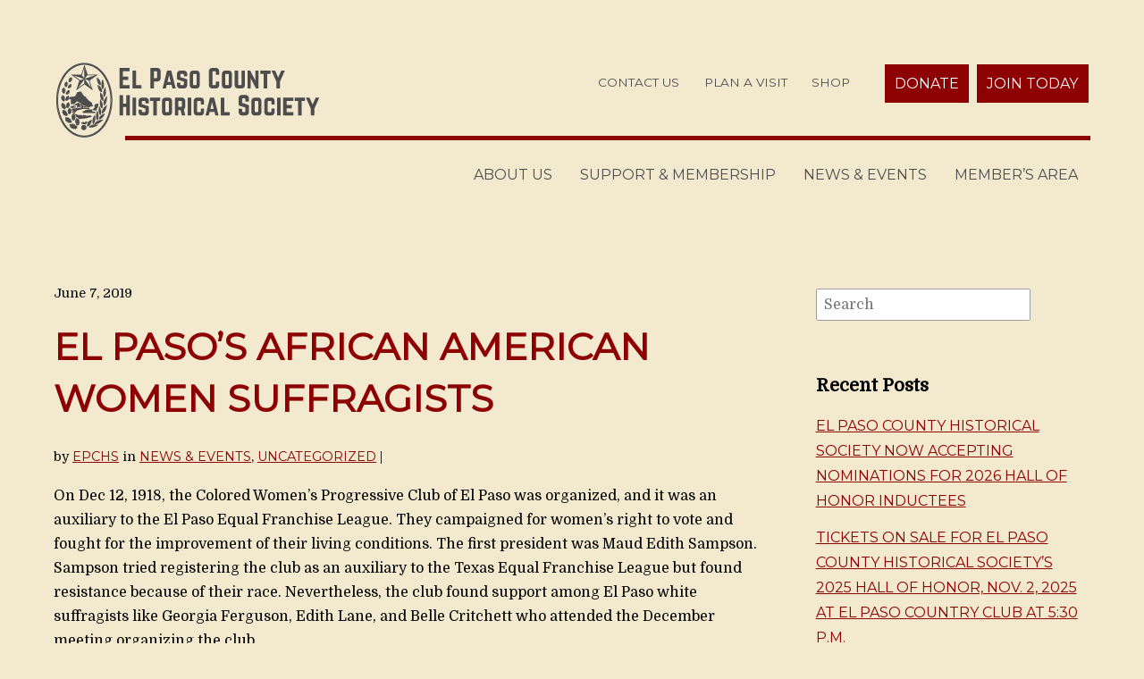

--- FILE ---
content_type: text/html; charset=UTF-8
request_url: https://www.elpasohistory.com/2019/06/07/el-pasos-african-american-women-suffeagettes/
body_size: 11139
content:
<!doctype html>
<html itemscope="itemscope" itemtype="http://schema.org/WebPage" dir="ltr" lang="en" prefix="og: https://ogp.me/ns#">
<head>
	<meta charset="UTF-8">

	<!-- wp_header -->
	<title>El Paso’s African American Women Suffragists - El Paso County Historical Society</title>
	<style>img:is([sizes="auto" i], [sizes^="auto," i]) { contain-intrinsic-size: 3000px 1500px }</style>
	
		<!-- All in One SEO 4.8.8 - aioseo.com -->
	<meta name="description" content="On Dec 12, 1918, the Colored Women&#039;s Progressive Club of El Paso was organized, and it was an auxiliary to the El Paso Equal Franchise League. They campaigned for women&#039;s right to vote and fought for the improvement of their living conditions. The first president was Maud Edith Sampson. Sampson tried registering the club as" />
	<meta name="robots" content="max-image-preview:large" />
	<meta name="author" content="EPCHS"/>
	<link rel="canonical" href="https://www.elpasohistory.com/2019/06/07/el-pasos-african-american-women-suffeagettes/" />
	<meta name="generator" content="All in One SEO (AIOSEO) 4.8.8" />
		<meta property="og:locale" content="en_US" />
		<meta property="og:site_name" content="El Paso County Historical Society - The driving force of the historic scene of El Paso since 1954" />
		<meta property="og:type" content="article" />
		<meta property="og:title" content="El Paso’s African American Women Suffragists - El Paso County Historical Society" />
		<meta property="og:description" content="On Dec 12, 1918, the Colored Women&#039;s Progressive Club of El Paso was organized, and it was an auxiliary to the El Paso Equal Franchise League. They campaigned for women&#039;s right to vote and fought for the improvement of their living conditions. The first president was Maud Edith Sampson. Sampson tried registering the club as" />
		<meta property="og:url" content="https://www.elpasohistory.com/2019/06/07/el-pasos-african-american-women-suffeagettes/" />
		<meta property="article:published_time" content="2019-06-07T14:08:13+00:00" />
		<meta property="article:modified_time" content="2020-07-21T01:25:00+00:00" />
		<meta property="article:publisher" content="https://www.facebook.com/EPCHS" />
		<meta name="twitter:card" content="summary" />
		<meta name="twitter:site" content="@elpaso_history" />
		<meta name="twitter:title" content="El Paso’s African American Women Suffragists - El Paso County Historical Society" />
		<meta name="twitter:description" content="On Dec 12, 1918, the Colored Women&#039;s Progressive Club of El Paso was organized, and it was an auxiliary to the El Paso Equal Franchise League. They campaigned for women&#039;s right to vote and fought for the improvement of their living conditions. The first president was Maud Edith Sampson. Sampson tried registering the club as" />
		<meta name="twitter:creator" content="@elpaso_history" />
		<script type="application/ld+json" class="aioseo-schema">
			{"@context":"https:\/\/schema.org","@graph":[{"@type":"BlogPosting","@id":"https:\/\/www.elpasohistory.com\/2019\/06\/07\/el-pasos-african-american-women-suffeagettes\/#blogposting","name":"El Paso\u2019s African American Women Suffragists - El Paso County Historical Society","headline":"El Paso&#8217;s African American Women Suffragists","author":{"@id":"https:\/\/www.elpasohistory.com\/author\/theadmins\/#author"},"publisher":{"@id":"https:\/\/www.elpasohistory.com\/#organization"},"image":{"@type":"ImageObject","url":"https:\/\/www.elpasohistory.com\/wp-content\/uploads\/2021\/08\/Untitled-design-4-1.png","@id":"https:\/\/www.elpasohistory.com\/#articleImage","width":1800,"height":1013},"datePublished":"2019-06-07T08:08:13-06:00","dateModified":"2020-07-20T19:25:00-06:00","inLanguage":"en","mainEntityOfPage":{"@id":"https:\/\/www.elpasohistory.com\/2019\/06\/07\/el-pasos-african-american-women-suffeagettes\/#webpage"},"isPartOf":{"@id":"https:\/\/www.elpasohistory.com\/2019\/06\/07\/el-pasos-african-american-women-suffeagettes\/#webpage"},"articleSection":"News &amp; Events, Uncategorized"},{"@type":"BreadcrumbList","@id":"https:\/\/www.elpasohistory.com\/2019\/06\/07\/el-pasos-african-american-women-suffeagettes\/#breadcrumblist","itemListElement":[{"@type":"ListItem","@id":"https:\/\/www.elpasohistory.com#listItem","position":1,"name":"Home","item":"https:\/\/www.elpasohistory.com","nextItem":{"@type":"ListItem","@id":"https:\/\/www.elpasohistory.com\/category\/uncategorized\/#listItem","name":"Uncategorized"}},{"@type":"ListItem","@id":"https:\/\/www.elpasohistory.com\/category\/uncategorized\/#listItem","position":2,"name":"Uncategorized","item":"https:\/\/www.elpasohistory.com\/category\/uncategorized\/","nextItem":{"@type":"ListItem","@id":"https:\/\/www.elpasohistory.com\/2019\/06\/07\/el-pasos-african-american-women-suffeagettes\/#listItem","name":"El Paso&#8217;s African American Women Suffragists"},"previousItem":{"@type":"ListItem","@id":"https:\/\/www.elpasohistory.com#listItem","name":"Home"}},{"@type":"ListItem","@id":"https:\/\/www.elpasohistory.com\/2019\/06\/07\/el-pasos-african-american-women-suffeagettes\/#listItem","position":3,"name":"El Paso&#8217;s African American Women Suffragists","previousItem":{"@type":"ListItem","@id":"https:\/\/www.elpasohistory.com\/category\/uncategorized\/#listItem","name":"Uncategorized"}}]},{"@type":"Organization","@id":"https:\/\/www.elpasohistory.com\/#organization","name":"El Paso County Historical Society","description":"The driving force of the historic scene of El Paso since 1954","url":"https:\/\/www.elpasohistory.com\/","logo":{"@type":"ImageObject","url":"https:\/\/www.elpasohistory.com\/wp-content\/uploads\/2021\/08\/Untitled-design-4-1.png","@id":"https:\/\/www.elpasohistory.com\/2019\/06\/07\/el-pasos-african-american-women-suffeagettes\/#organizationLogo","width":1800,"height":1013},"image":{"@id":"https:\/\/www.elpasohistory.com\/2019\/06\/07\/el-pasos-african-american-women-suffeagettes\/#organizationLogo"},"sameAs":["https:\/\/www.facebook.com\/EPCHS","https:\/\/twitter.com\/elpaso_history","https:\/\/www.instagram.com\/elpasohistory\/"]},{"@type":"Person","@id":"https:\/\/www.elpasohistory.com\/author\/theadmins\/#author","url":"https:\/\/www.elpasohistory.com\/author\/theadmins\/","name":"EPCHS","image":{"@type":"ImageObject","@id":"https:\/\/www.elpasohistory.com\/2019\/06\/07\/el-pasos-african-american-women-suffeagettes\/#authorImage","url":"https:\/\/secure.gravatar.com\/avatar\/81751d3d7b7e6b6e7271e4a10f4c8ae29e3585079a23a24c24d6326e3cfe94a0?s=96&d=wp_user_avatar&r=g","width":96,"height":96,"caption":"EPCHS"}},{"@type":"WebPage","@id":"https:\/\/www.elpasohistory.com\/2019\/06\/07\/el-pasos-african-american-women-suffeagettes\/#webpage","url":"https:\/\/www.elpasohistory.com\/2019\/06\/07\/el-pasos-african-american-women-suffeagettes\/","name":"El Paso\u2019s African American Women Suffragists - El Paso County Historical Society","description":"On Dec 12, 1918, the Colored Women's Progressive Club of El Paso was organized, and it was an auxiliary to the El Paso Equal Franchise League. They campaigned for women's right to vote and fought for the improvement of their living conditions. The first president was Maud Edith Sampson. Sampson tried registering the club as","inLanguage":"en","isPartOf":{"@id":"https:\/\/www.elpasohistory.com\/#website"},"breadcrumb":{"@id":"https:\/\/www.elpasohistory.com\/2019\/06\/07\/el-pasos-african-american-women-suffeagettes\/#breadcrumblist"},"author":{"@id":"https:\/\/www.elpasohistory.com\/author\/theadmins\/#author"},"creator":{"@id":"https:\/\/www.elpasohistory.com\/author\/theadmins\/#author"},"datePublished":"2019-06-07T08:08:13-06:00","dateModified":"2020-07-20T19:25:00-06:00"},{"@type":"WebSite","@id":"https:\/\/www.elpasohistory.com\/#website","url":"https:\/\/www.elpasohistory.com\/","name":"El Paso County Historical Society","description":"The driving force of the historic scene of El Paso since 1954","inLanguage":"en","publisher":{"@id":"https:\/\/www.elpasohistory.com\/#organization"}}]}
		</script>
		<!-- All in One SEO -->

<link rel='dns-prefetch' href='//fonts.googleapis.com' />
		<!-- This site uses the Google Analytics by ExactMetrics plugin v8.9.0 - Using Analytics tracking - https://www.exactmetrics.com/ -->
		<!-- Note: ExactMetrics is not currently configured on this site. The site owner needs to authenticate with Google Analytics in the ExactMetrics settings panel. -->
					<!-- No tracking code set -->
				<!-- / Google Analytics by ExactMetrics -->
				<!-- This site uses the Google Analytics by MonsterInsights plugin v9.8.0 - Using Analytics tracking - https://www.monsterinsights.com/ -->
		<!-- Note: MonsterInsights is not currently configured on this site. The site owner needs to authenticate with Google Analytics in the MonsterInsights settings panel. -->
					<!-- No tracking code set -->
				<!-- / Google Analytics by MonsterInsights -->
		<script type="text/javascript">
/* <![CDATA[ */
window._wpemojiSettings = {"baseUrl":"https:\/\/s.w.org\/images\/core\/emoji\/16.0.1\/72x72\/","ext":".png","svgUrl":"https:\/\/s.w.org\/images\/core\/emoji\/16.0.1\/svg\/","svgExt":".svg","source":{"concatemoji":"https:\/\/www.elpasohistory.com\/wp-includes\/js\/wp-emoji-release.min.js?ver=6.8.3"}};
/*! This file is auto-generated */
!function(s,n){var o,i,e;function c(e){try{var t={supportTests:e,timestamp:(new Date).valueOf()};sessionStorage.setItem(o,JSON.stringify(t))}catch(e){}}function p(e,t,n){e.clearRect(0,0,e.canvas.width,e.canvas.height),e.fillText(t,0,0);var t=new Uint32Array(e.getImageData(0,0,e.canvas.width,e.canvas.height).data),a=(e.clearRect(0,0,e.canvas.width,e.canvas.height),e.fillText(n,0,0),new Uint32Array(e.getImageData(0,0,e.canvas.width,e.canvas.height).data));return t.every(function(e,t){return e===a[t]})}function u(e,t){e.clearRect(0,0,e.canvas.width,e.canvas.height),e.fillText(t,0,0);for(var n=e.getImageData(16,16,1,1),a=0;a<n.data.length;a++)if(0!==n.data[a])return!1;return!0}function f(e,t,n,a){switch(t){case"flag":return n(e,"\ud83c\udff3\ufe0f\u200d\u26a7\ufe0f","\ud83c\udff3\ufe0f\u200b\u26a7\ufe0f")?!1:!n(e,"\ud83c\udde8\ud83c\uddf6","\ud83c\udde8\u200b\ud83c\uddf6")&&!n(e,"\ud83c\udff4\udb40\udc67\udb40\udc62\udb40\udc65\udb40\udc6e\udb40\udc67\udb40\udc7f","\ud83c\udff4\u200b\udb40\udc67\u200b\udb40\udc62\u200b\udb40\udc65\u200b\udb40\udc6e\u200b\udb40\udc67\u200b\udb40\udc7f");case"emoji":return!a(e,"\ud83e\udedf")}return!1}function g(e,t,n,a){var r="undefined"!=typeof WorkerGlobalScope&&self instanceof WorkerGlobalScope?new OffscreenCanvas(300,150):s.createElement("canvas"),o=r.getContext("2d",{willReadFrequently:!0}),i=(o.textBaseline="top",o.font="600 32px Arial",{});return e.forEach(function(e){i[e]=t(o,e,n,a)}),i}function t(e){var t=s.createElement("script");t.src=e,t.defer=!0,s.head.appendChild(t)}"undefined"!=typeof Promise&&(o="wpEmojiSettingsSupports",i=["flag","emoji"],n.supports={everything:!0,everythingExceptFlag:!0},e=new Promise(function(e){s.addEventListener("DOMContentLoaded",e,{once:!0})}),new Promise(function(t){var n=function(){try{var e=JSON.parse(sessionStorage.getItem(o));if("object"==typeof e&&"number"==typeof e.timestamp&&(new Date).valueOf()<e.timestamp+604800&&"object"==typeof e.supportTests)return e.supportTests}catch(e){}return null}();if(!n){if("undefined"!=typeof Worker&&"undefined"!=typeof OffscreenCanvas&&"undefined"!=typeof URL&&URL.createObjectURL&&"undefined"!=typeof Blob)try{var e="postMessage("+g.toString()+"("+[JSON.stringify(i),f.toString(),p.toString(),u.toString()].join(",")+"));",a=new Blob([e],{type:"text/javascript"}),r=new Worker(URL.createObjectURL(a),{name:"wpTestEmojiSupports"});return void(r.onmessage=function(e){c(n=e.data),r.terminate(),t(n)})}catch(e){}c(n=g(i,f,p,u))}t(n)}).then(function(e){for(var t in e)n.supports[t]=e[t],n.supports.everything=n.supports.everything&&n.supports[t],"flag"!==t&&(n.supports.everythingExceptFlag=n.supports.everythingExceptFlag&&n.supports[t]);n.supports.everythingExceptFlag=n.supports.everythingExceptFlag&&!n.supports.flag,n.DOMReady=!1,n.readyCallback=function(){n.DOMReady=!0}}).then(function(){return e}).then(function(){var e;n.supports.everything||(n.readyCallback(),(e=n.source||{}).concatemoji?t(e.concatemoji):e.wpemoji&&e.twemoji&&(t(e.twemoji),t(e.wpemoji)))}))}((window,document),window._wpemojiSettings);
/* ]]> */
</script>
<link rel='stylesheet' id='flow-style-css' href='https://www.elpasohistory.com/wp-content/themes/themifyflow/style.css?ver=1.2.1' type='text/css' media='all' />
<link rel='stylesheet' id='tf-google-fonts-css' href='https://fonts.googleapis.com/css?family=Domine%3Aregular%7CMontserrat%3Aregular%7CMontserrat%3Aregular%7CMontserrat%3Aregular%7CMontserrat%3Aregular%7CMontserrat%3Aregular%7CMontserrat%3Aregular%7CMontserrat%3Aregular&#038;subset=latin&#038;ver=6.8.3' type='text/css' media='all' />
<style id='wp-emoji-styles-inline-css' type='text/css'>

	img.wp-smiley, img.emoji {
		display: inline !important;
		border: none !important;
		box-shadow: none !important;
		height: 1em !important;
		width: 1em !important;
		margin: 0 0.07em !important;
		vertical-align: -0.1em !important;
		background: none !important;
		padding: 0 !important;
	}
</style>
<link rel='stylesheet' id='wp-block-library-css' href='https://www.elpasohistory.com/wp-includes/css/dist/block-library/style.min.css?ver=6.8.3' type='text/css' media='all' />
<style id='classic-theme-styles-inline-css' type='text/css'>
/*! This file is auto-generated */
.wp-block-button__link{color:#fff;background-color:#32373c;border-radius:9999px;box-shadow:none;text-decoration:none;padding:calc(.667em + 2px) calc(1.333em + 2px);font-size:1.125em}.wp-block-file__button{background:#32373c;color:#fff;text-decoration:none}
</style>
<link rel='stylesheet' id='mediaelement-css' href='https://www.elpasohistory.com/wp-includes/js/mediaelement/mediaelementplayer-legacy.min.css?ver=4.2.17' type='text/css' media='all' />
<link rel='stylesheet' id='wp-mediaelement-css' href='https://www.elpasohistory.com/wp-includes/js/mediaelement/wp-mediaelement.min.css?ver=6.8.3' type='text/css' media='all' />
<style id='jetpack-sharing-buttons-style-inline-css' type='text/css'>
.jetpack-sharing-buttons__services-list{display:flex;flex-direction:row;flex-wrap:wrap;gap:0;list-style-type:none;margin:5px;padding:0}.jetpack-sharing-buttons__services-list.has-small-icon-size{font-size:12px}.jetpack-sharing-buttons__services-list.has-normal-icon-size{font-size:16px}.jetpack-sharing-buttons__services-list.has-large-icon-size{font-size:24px}.jetpack-sharing-buttons__services-list.has-huge-icon-size{font-size:36px}@media print{.jetpack-sharing-buttons__services-list{display:none!important}}.editor-styles-wrapper .wp-block-jetpack-sharing-buttons{gap:0;padding-inline-start:0}ul.jetpack-sharing-buttons__services-list.has-background{padding:1.25em 2.375em}
</style>
<style id='global-styles-inline-css' type='text/css'>
:root{--wp--preset--aspect-ratio--square: 1;--wp--preset--aspect-ratio--4-3: 4/3;--wp--preset--aspect-ratio--3-4: 3/4;--wp--preset--aspect-ratio--3-2: 3/2;--wp--preset--aspect-ratio--2-3: 2/3;--wp--preset--aspect-ratio--16-9: 16/9;--wp--preset--aspect-ratio--9-16: 9/16;--wp--preset--color--black: #000000;--wp--preset--color--cyan-bluish-gray: #abb8c3;--wp--preset--color--white: #ffffff;--wp--preset--color--pale-pink: #f78da7;--wp--preset--color--vivid-red: #cf2e2e;--wp--preset--color--luminous-vivid-orange: #ff6900;--wp--preset--color--luminous-vivid-amber: #fcb900;--wp--preset--color--light-green-cyan: #7bdcb5;--wp--preset--color--vivid-green-cyan: #00d084;--wp--preset--color--pale-cyan-blue: #8ed1fc;--wp--preset--color--vivid-cyan-blue: #0693e3;--wp--preset--color--vivid-purple: #9b51e0;--wp--preset--gradient--vivid-cyan-blue-to-vivid-purple: linear-gradient(135deg,rgba(6,147,227,1) 0%,rgb(155,81,224) 100%);--wp--preset--gradient--light-green-cyan-to-vivid-green-cyan: linear-gradient(135deg,rgb(122,220,180) 0%,rgb(0,208,130) 100%);--wp--preset--gradient--luminous-vivid-amber-to-luminous-vivid-orange: linear-gradient(135deg,rgba(252,185,0,1) 0%,rgba(255,105,0,1) 100%);--wp--preset--gradient--luminous-vivid-orange-to-vivid-red: linear-gradient(135deg,rgba(255,105,0,1) 0%,rgb(207,46,46) 100%);--wp--preset--gradient--very-light-gray-to-cyan-bluish-gray: linear-gradient(135deg,rgb(238,238,238) 0%,rgb(169,184,195) 100%);--wp--preset--gradient--cool-to-warm-spectrum: linear-gradient(135deg,rgb(74,234,220) 0%,rgb(151,120,209) 20%,rgb(207,42,186) 40%,rgb(238,44,130) 60%,rgb(251,105,98) 80%,rgb(254,248,76) 100%);--wp--preset--gradient--blush-light-purple: linear-gradient(135deg,rgb(255,206,236) 0%,rgb(152,150,240) 100%);--wp--preset--gradient--blush-bordeaux: linear-gradient(135deg,rgb(254,205,165) 0%,rgb(254,45,45) 50%,rgb(107,0,62) 100%);--wp--preset--gradient--luminous-dusk: linear-gradient(135deg,rgb(255,203,112) 0%,rgb(199,81,192) 50%,rgb(65,88,208) 100%);--wp--preset--gradient--pale-ocean: linear-gradient(135deg,rgb(255,245,203) 0%,rgb(182,227,212) 50%,rgb(51,167,181) 100%);--wp--preset--gradient--electric-grass: linear-gradient(135deg,rgb(202,248,128) 0%,rgb(113,206,126) 100%);--wp--preset--gradient--midnight: linear-gradient(135deg,rgb(2,3,129) 0%,rgb(40,116,252) 100%);--wp--preset--font-size--small: 13px;--wp--preset--font-size--medium: 20px;--wp--preset--font-size--large: 36px;--wp--preset--font-size--x-large: 42px;--wp--preset--spacing--20: 0.44rem;--wp--preset--spacing--30: 0.67rem;--wp--preset--spacing--40: 1rem;--wp--preset--spacing--50: 1.5rem;--wp--preset--spacing--60: 2.25rem;--wp--preset--spacing--70: 3.38rem;--wp--preset--spacing--80: 5.06rem;--wp--preset--shadow--natural: 6px 6px 9px rgba(0, 0, 0, 0.2);--wp--preset--shadow--deep: 12px 12px 50px rgba(0, 0, 0, 0.4);--wp--preset--shadow--sharp: 6px 6px 0px rgba(0, 0, 0, 0.2);--wp--preset--shadow--outlined: 6px 6px 0px -3px rgba(255, 255, 255, 1), 6px 6px rgba(0, 0, 0, 1);--wp--preset--shadow--crisp: 6px 6px 0px rgba(0, 0, 0, 1);}:where(.is-layout-flex){gap: 0.5em;}:where(.is-layout-grid){gap: 0.5em;}body .is-layout-flex{display: flex;}.is-layout-flex{flex-wrap: wrap;align-items: center;}.is-layout-flex > :is(*, div){margin: 0;}body .is-layout-grid{display: grid;}.is-layout-grid > :is(*, div){margin: 0;}:where(.wp-block-columns.is-layout-flex){gap: 2em;}:where(.wp-block-columns.is-layout-grid){gap: 2em;}:where(.wp-block-post-template.is-layout-flex){gap: 1.25em;}:where(.wp-block-post-template.is-layout-grid){gap: 1.25em;}.has-black-color{color: var(--wp--preset--color--black) !important;}.has-cyan-bluish-gray-color{color: var(--wp--preset--color--cyan-bluish-gray) !important;}.has-white-color{color: var(--wp--preset--color--white) !important;}.has-pale-pink-color{color: var(--wp--preset--color--pale-pink) !important;}.has-vivid-red-color{color: var(--wp--preset--color--vivid-red) !important;}.has-luminous-vivid-orange-color{color: var(--wp--preset--color--luminous-vivid-orange) !important;}.has-luminous-vivid-amber-color{color: var(--wp--preset--color--luminous-vivid-amber) !important;}.has-light-green-cyan-color{color: var(--wp--preset--color--light-green-cyan) !important;}.has-vivid-green-cyan-color{color: var(--wp--preset--color--vivid-green-cyan) !important;}.has-pale-cyan-blue-color{color: var(--wp--preset--color--pale-cyan-blue) !important;}.has-vivid-cyan-blue-color{color: var(--wp--preset--color--vivid-cyan-blue) !important;}.has-vivid-purple-color{color: var(--wp--preset--color--vivid-purple) !important;}.has-black-background-color{background-color: var(--wp--preset--color--black) !important;}.has-cyan-bluish-gray-background-color{background-color: var(--wp--preset--color--cyan-bluish-gray) !important;}.has-white-background-color{background-color: var(--wp--preset--color--white) !important;}.has-pale-pink-background-color{background-color: var(--wp--preset--color--pale-pink) !important;}.has-vivid-red-background-color{background-color: var(--wp--preset--color--vivid-red) !important;}.has-luminous-vivid-orange-background-color{background-color: var(--wp--preset--color--luminous-vivid-orange) !important;}.has-luminous-vivid-amber-background-color{background-color: var(--wp--preset--color--luminous-vivid-amber) !important;}.has-light-green-cyan-background-color{background-color: var(--wp--preset--color--light-green-cyan) !important;}.has-vivid-green-cyan-background-color{background-color: var(--wp--preset--color--vivid-green-cyan) !important;}.has-pale-cyan-blue-background-color{background-color: var(--wp--preset--color--pale-cyan-blue) !important;}.has-vivid-cyan-blue-background-color{background-color: var(--wp--preset--color--vivid-cyan-blue) !important;}.has-vivid-purple-background-color{background-color: var(--wp--preset--color--vivid-purple) !important;}.has-black-border-color{border-color: var(--wp--preset--color--black) !important;}.has-cyan-bluish-gray-border-color{border-color: var(--wp--preset--color--cyan-bluish-gray) !important;}.has-white-border-color{border-color: var(--wp--preset--color--white) !important;}.has-pale-pink-border-color{border-color: var(--wp--preset--color--pale-pink) !important;}.has-vivid-red-border-color{border-color: var(--wp--preset--color--vivid-red) !important;}.has-luminous-vivid-orange-border-color{border-color: var(--wp--preset--color--luminous-vivid-orange) !important;}.has-luminous-vivid-amber-border-color{border-color: var(--wp--preset--color--luminous-vivid-amber) !important;}.has-light-green-cyan-border-color{border-color: var(--wp--preset--color--light-green-cyan) !important;}.has-vivid-green-cyan-border-color{border-color: var(--wp--preset--color--vivid-green-cyan) !important;}.has-pale-cyan-blue-border-color{border-color: var(--wp--preset--color--pale-cyan-blue) !important;}.has-vivid-cyan-blue-border-color{border-color: var(--wp--preset--color--vivid-cyan-blue) !important;}.has-vivid-purple-border-color{border-color: var(--wp--preset--color--vivid-purple) !important;}.has-vivid-cyan-blue-to-vivid-purple-gradient-background{background: var(--wp--preset--gradient--vivid-cyan-blue-to-vivid-purple) !important;}.has-light-green-cyan-to-vivid-green-cyan-gradient-background{background: var(--wp--preset--gradient--light-green-cyan-to-vivid-green-cyan) !important;}.has-luminous-vivid-amber-to-luminous-vivid-orange-gradient-background{background: var(--wp--preset--gradient--luminous-vivid-amber-to-luminous-vivid-orange) !important;}.has-luminous-vivid-orange-to-vivid-red-gradient-background{background: var(--wp--preset--gradient--luminous-vivid-orange-to-vivid-red) !important;}.has-very-light-gray-to-cyan-bluish-gray-gradient-background{background: var(--wp--preset--gradient--very-light-gray-to-cyan-bluish-gray) !important;}.has-cool-to-warm-spectrum-gradient-background{background: var(--wp--preset--gradient--cool-to-warm-spectrum) !important;}.has-blush-light-purple-gradient-background{background: var(--wp--preset--gradient--blush-light-purple) !important;}.has-blush-bordeaux-gradient-background{background: var(--wp--preset--gradient--blush-bordeaux) !important;}.has-luminous-dusk-gradient-background{background: var(--wp--preset--gradient--luminous-dusk) !important;}.has-pale-ocean-gradient-background{background: var(--wp--preset--gradient--pale-ocean) !important;}.has-electric-grass-gradient-background{background: var(--wp--preset--gradient--electric-grass) !important;}.has-midnight-gradient-background{background: var(--wp--preset--gradient--midnight) !important;}.has-small-font-size{font-size: var(--wp--preset--font-size--small) !important;}.has-medium-font-size{font-size: var(--wp--preset--font-size--medium) !important;}.has-large-font-size{font-size: var(--wp--preset--font-size--large) !important;}.has-x-large-font-size{font-size: var(--wp--preset--font-size--x-large) !important;}
:where(.wp-block-post-template.is-layout-flex){gap: 1.25em;}:where(.wp-block-post-template.is-layout-grid){gap: 1.25em;}
:where(.wp-block-columns.is-layout-flex){gap: 2em;}:where(.wp-block-columns.is-layout-grid){gap: 2em;}
:root :where(.wp-block-pullquote){font-size: 1.5em;line-height: 1.6;}
</style>
<link rel='stylesheet' id='cpsh-shortcodes-css' href='https://www.elpasohistory.com/wp-content/plugins/column-shortcodes//assets/css/shortcodes.css?ver=1.0.1' type='text/css' media='all' />
<link rel='stylesheet' id='swpm.common-css' href='https://www.elpasohistory.com/wp-content/plugins/simple-membership/css/swpm.common.css?ver=4.6.8' type='text/css' media='all' />
<link rel='stylesheet' id='wp-sponsors-css' href='https://www.elpasohistory.com/wp-content/plugins/wp-sponsors/assets/dist/css/public.css?ver=3.5.0' type='text/css' media='all' />
<link rel='stylesheet' id='themify-media-queries-css' href='https://www.elpasohistory.com/wp-content/themes/themifyflow/media-queries.css?ver=1.2.1' type='text/css' media='all' />
<link rel='stylesheet' id='tf-icon-font-css' href='https://www.elpasohistory.com/wp-content/themes/themifyflow/tf/assets/css/fontawesome/css/font-awesome.min.css?ver=4.3' type='text/css' media='all' />
<link rel='stylesheet' id='tf-global-styling-css' href='https://www.elpasohistory.com/wp-content/uploads/tf-base-generated.css?ver=23.11.02.10.55.36' type='text/css' media='all' />
<link rel='stylesheet' id='builder-button-css' href='https://www.elpasohistory.com/wp-content/plugins/builder-button/assets/style.css?ver=1.0.8' type='text/css' media='all' />
<script type="text/javascript" src="https://www.elpasohistory.com/wp-includes/js/jquery/jquery.min.js?ver=3.7.1" id="jquery-core-js"></script>
<script type="text/javascript" src="https://www.elpasohistory.com/wp-includes/js/jquery/jquery-migrate.min.js?ver=3.4.1" id="jquery-migrate-js"></script>
<script type="text/javascript" src="https://www.elpasohistory.com/wp-content/plugins/wp-sponsors/assets/dist/js/public.js?ver=3.5.0" id="wp-sponsors-js"></script>
<link rel="https://api.w.org/" href="https://www.elpasohistory.com/wp-json/" /><link rel="alternate" title="JSON" type="application/json" href="https://www.elpasohistory.com/wp-json/wp/v2/posts/9327" /><link rel="EditURI" type="application/rsd+xml" title="RSD" href="https://www.elpasohistory.com/xmlrpc.php?rsd" />
<meta name="generator" content="WordPress 6.8.3" />
<link rel='shortlink' href='https://www.elpasohistory.com/?p=9327' />
<link rel="alternate" title="oEmbed (JSON)" type="application/json+oembed" href="https://www.elpasohistory.com/wp-json/oembed/1.0/embed?url=https%3A%2F%2Fwww.elpasohistory.com%2F2019%2F06%2F07%2Fel-pasos-african-american-women-suffeagettes%2F" />
<link rel="alternate" title="oEmbed (XML)" type="text/xml+oembed" href="https://www.elpasohistory.com/wp-json/oembed/1.0/embed?url=https%3A%2F%2Fwww.elpasohistory.com%2F2019%2F06%2F07%2Fel-pasos-african-american-women-suffeagettes%2F&#038;format=xml" />

<meta name="viewport" content="width=device-width, initial-scale=1, maximum-scale=1, minimum-scale=1, user-scalable=no">
		<style type="text/css" id="wp-custom-css">
			

 	About Us
 	El Paso &#038; The Region
 	Plan a Visit
 	Burges House
 	Staff &#038; Board
 	Helpful Links
 	Contact Us


 	Supporting History
 	Join The Society
 	Pioneer Association
 	Hall of Honor

The Pioneer Association of El Paso page has moved. Click here to be redirected to the page.

		</style>
		</head>

<body class="wp-singular post-template-default single single-post postid-9327 single-format-standard wp-theme-themifyflow tf_theme-base no-touch tf_template tf_template_base-post-single sidebar_right">
	
		
	<div id="pagewrap" class="hfeed site">
		
					<div id="headerwrap">
		    
								
				<header id="header" class="tf_header">
		        
		        					
				<div class="tf_template_part_wrapper base-header"><div  class='tf_row tf_gutter_none tf_row_height_default tf_row_width_default tf_row_block_5570f244b586f  grid_1-3_2-3'><div class="tf_row_wrapper"><div class="tf_row_inner"><div class="tf_col tf_col3-1 first"><div  class="tf_module_wrapper tf_module_block tf_module_site-logo tf_module_block_5570f249385dd">
					<figure class="tf_site_logo">
				<a href="https://www.elpasohistory.com"><img src="https://www.elpasohistory.com/wp-content/uploads/2015/10/EPCHS_logo.png" width="" height="" alt="El Paso County Historical Society" /></a>
			</figure>
		
		</div></div><!-- /tf_col --><div class="tf_col tf_col3-2"><div class="tf_sub_row clearfix tf_gutter_none  grid_2-3_1-3"><div class="tf_col tf_col3-2 first"><div  class="tf_module_wrapper tf_module_block tf_module_menu tf_module_block_5570f29739427 flex-menu">
		<ul id="menu-top" class="tf_menu"><li id="menu-item-18415" class="menu-item menu-item-type-post_type menu-item-object-page menu-item-18415"><a href="https://www.elpasohistory.com/about/contact-us/">Contact Us</a></li>
<li id="menu-item-18416" class="menu-item menu-item-type-post_type menu-item-object-page menu-item-18416"><a href="https://www.elpasohistory.com/about/plan-a-visit/">Plan a Visit</a></li>
<li id="menu-item-18417" class="menu-item menu-item-type-post_type menu-item-object-page menu-item-18417"><a href="https://www.elpasohistory.com/store/">Shop</a></li>
</ul>
		</div></div><div class="tf_col tf_col3-1"><div  class="tf_module_wrapper tf_module_block tf_module_menu tf_module_block_56173c1f34265">
		<ul id="menu-buttons" class="tf_menu"><li id="menu-item-4735" class="menu-item menu-item-type-post_type menu-item-object-page menu-item-4735"><a href="https://www.elpasohistory.com/donate/">Donate</a></li>
<li id="menu-item-17997" class="menu-item menu-item-type-post_type menu-item-object-page menu-item-17997"><a href="https://www.elpasohistory.com/membership/">Join Today</a></li>
</ul>
		</div></div></div></div><!-- /tf_col --></div><!-- /tf_row_inner --></div><!-- /tf_row_wrapper --></div><!-- /tf_row --><div  class='tf_row tf_gutter_none tf_row_height_default tf_row_width_default tf_row_block_s9trk7jywhiepnk  grid_1-col'><div class="tf_row_wrapper"><div class="tf_row_inner"><div class="tf_col tf_colfullwidth first"><div  class="tf_module_wrapper tf_module_block tf_module_menu tf_module_block_56173d818fce8">
		<ul id="menu-main" class="tf_menu"><li id="menu-item-18392" class="menu-item menu-item-type-post_type menu-item-object-page menu-item-has-children menu-item-18392"><a href="https://www.elpasohistory.com/about/">About Us</a>
<ul class="sub-menu">
	<li id="menu-item-18395" class="menu-item menu-item-type-post_type menu-item-object-page menu-item-18395"><a href="https://www.elpasohistory.com/about/plan-a-visit/">Plan a Visit</a></li>
	<li id="menu-item-18394" class="menu-item menu-item-type-post_type menu-item-object-page menu-item-18394"><a href="https://www.elpasohistory.com/about/contact-us/">Contact Us</a></li>
	<li id="menu-item-18396" class="menu-item menu-item-type-post_type menu-item-object-page menu-item-18396"><a href="https://www.elpasohistory.com/about/staff-board/">Staff &#038; Board</a></li>
	<li id="menu-item-18393" class="menu-item menu-item-type-post_type menu-item-object-page menu-item-18393"><a href="https://www.elpasohistory.com/about/burges-house/">Burges House</a></li>
	<li id="menu-item-18409" class="menu-item menu-item-type-post_type menu-item-object-page menu-item-18409"><a href="https://www.elpasohistory.com/the-society/hall-of-honor/">Hall of Honor</a></li>
</ul>
</li>
<li id="menu-item-4357" class="menu-item menu-item-type-post_type menu-item-object-page menu-item-has-children menu-item-4357"><a href="https://www.elpasohistory.com/membership/">Support &#038; Membership</a>
<ul class="sub-menu">
	<li id="menu-item-18399" class="menu-item menu-item-type-post_type menu-item-object-page menu-item-18399"><a href="https://www.elpasohistory.com/donate/">Donate</a></li>
	<li id="menu-item-18398" class="menu-item menu-item-type-post_type menu-item-object-page menu-item-18398"><a href="https://www.elpasohistory.com/membership/volunteer-2/">Volunteer</a></li>
	<li id="menu-item-18405" class="menu-item menu-item-type-post_type menu-item-object-page menu-item-18405"><a href="https://www.elpasohistory.com/store/">Shop</a></li>
	<li id="menu-item-18406" class="menu-item menu-item-type-post_type menu-item-object-page menu-item-18406"><a href="https://www.elpasohistory.com/membership/corporate-sponsorships/">Corporate Sponsorships</a></li>
</ul>
</li>
<li id="menu-item-4359" class="menu-item menu-item-type-post_type menu-item-object-page menu-item-has-children menu-item-4359"><a href="https://www.elpasohistory.com/news/">News &#038; Events</a>
<ul class="sub-menu">
	<li id="menu-item-18410" class="menu-item menu-item-type-taxonomy menu-item-object-category menu-item-18410"><a href="https://www.elpasohistory.com/category/latest/">Latest</a></li>
	<li id="menu-item-18404" class="menu-item menu-item-type-post_type menu-item-object-page menu-item-18404"><a href="https://www.elpasohistory.com/collections/">Archival Collections</a></li>
	<li id="menu-item-18411" class="menu-item menu-item-type-taxonomy menu-item-object-category menu-item-18411"><a href="https://www.elpasohistory.com/category/photo-collections-archives/">Photo Collections and Archives</a></li>
	<li id="menu-item-18408" class="menu-item menu-item-type-post_type menu-item-object-page menu-item-18408"><a href="https://www.elpasohistory.com/membership/members-area/obituaries/">Obituaries</a></li>
</ul>
</li>
<li id="menu-item-18450" class="menu-item menu-item-type-post_type menu-item-object-page menu-item-has-children menu-item-18450"><a href="https://www.elpasohistory.com/membership/members-area/">Member&#8217;s Area</a>
<ul class="sub-menu">
	<li id="menu-item-18442" class="menu-item menu-item-type-post_type menu-item-object-page menu-item-18442"><a href="https://www.elpasohistory.com/membership-login/">Member Login</a></li>
	<li id="menu-item-18402" class="menu-item menu-item-type-post_type menu-item-object-page menu-item-18402"><a href="https://www.elpasohistory.com/membership-login/membership-profile/">Profile</a></li>
	<li id="menu-item-18401" class="menu-item menu-item-type-post_type menu-item-object-page menu-item-18401"><a href="https://www.elpasohistory.com/membership-login/password-reset/">Password Reset</a></li>
</ul>
</li>
</ul><div class="mobile-menu"><form><div class="tf_mobile_menu_wrap"><select onchange="if (this.value) window.location.href=this.value"><option value="">Menu</option><option value="https://www.elpasohistory.com/about/">About Us<option value="https://www.elpasohistory.com/about/plan-a-visit/">&nbsp;&nbsp;&nbsp;&nbsp;Plan a Visit</option>
<option value="https://www.elpasohistory.com/about/contact-us/">&nbsp;&nbsp;&nbsp;&nbsp;Contact Us</option>
<option value="https://www.elpasohistory.com/about/staff-board/">&nbsp;&nbsp;&nbsp;&nbsp;Staff &#038; Board</option>
<option value="https://www.elpasohistory.com/about/burges-house/">&nbsp;&nbsp;&nbsp;&nbsp;Burges House</option>
<option value="https://www.elpasohistory.com/the-society/hall-of-honor/">&nbsp;&nbsp;&nbsp;&nbsp;Hall of Honor</option>
</option>
<option value="https://www.elpasohistory.com/membership/">Support &#038; Membership<option value="https://www.elpasohistory.com/donate/">&nbsp;&nbsp;&nbsp;&nbsp;Donate</option>
<option value="https://www.elpasohistory.com/membership/volunteer-2/">&nbsp;&nbsp;&nbsp;&nbsp;Volunteer</option>
<option value="https://www.elpasohistory.com/store/">&nbsp;&nbsp;&nbsp;&nbsp;Shop</option>
<option value="https://www.elpasohistory.com/membership/corporate-sponsorships/">&nbsp;&nbsp;&nbsp;&nbsp;Corporate Sponsorships</option>
</option>
<option value="https://www.elpasohistory.com/news/">News & Events<option value="https://www.elpasohistory.com/category/latest/">&nbsp;&nbsp;&nbsp;&nbsp;Latest</option>
<option value="https://www.elpasohistory.com/collections/">&nbsp;&nbsp;&nbsp;&nbsp;Archival Collections</option>
<option value="https://www.elpasohistory.com/category/photo-collections-archives/">&nbsp;&nbsp;&nbsp;&nbsp;Photo Collections and Archives</option>
<option value="https://www.elpasohistory.com/membership/members-area/obituaries/">&nbsp;&nbsp;&nbsp;&nbsp;Obituaries</option>
</option>
<option value="https://www.elpasohistory.com/membership/members-area/">Member&#8217;s Area<option value="https://www.elpasohistory.com/membership-login/">&nbsp;&nbsp;&nbsp;&nbsp;Member Login</option>
<option value="https://www.elpasohistory.com/membership-login/membership-profile/">&nbsp;&nbsp;&nbsp;&nbsp;Profile</option>
<option value="https://www.elpasohistory.com/membership-login/password-reset/">&nbsp;&nbsp;&nbsp;&nbsp;Password Reset</option>
</option>
</select></div></form></div>			<style>
			@media (max-width: 600px) {
				.tf_module_block_56173d818fce8.tf_module_menu .mobile-menu {
					display: block;
				}
				.tf_module_block_56173d818fce8.tf_module_menu .tf_menu {
					display: none;
				}
			}
			</style>
		
		</div></div><!-- /tf_col --></div><!-- /tf_row_inner --></div><!-- /tf_row_wrapper --></div><!-- /tf_row --></div>
								
				</header>
				<!-- /#header -->
		        
		        						
			</div>
			<!-- /#headerwrap -->
				
		<div id="middlewrap"> 
			
			<div id="middle" class="pagewidth">
	
			
								<!-- content -->
				<div id="content" class="tf_content">
			    										
					<div  class='tf_row tf_gutter_default tf_row_height_default tf_row_width_default tf_row_block_555fb0ba11ebf  grid_1-col'><div class="tf_row_wrapper"><div class="tf_row_inner"><div class="tf_col tf_colfullwidth"><div  class="tf_module_wrapper tf_module_block tf_module_single-loop tf_module_block_555fb0be559a0">			
			<article id="post-9327" class="tf_post clearfix post-9327 post type-post status-publish format-standard hentry category-news category-uncategorized" itemscope="itemscope" itemtype="http://schema.org/Article">

				
				<div class="tf_row clearfix tf_gutter_default  grid_1-col"><div class="tf_col tf_colfullwidth"><p class="tf_post_meta entry-meta"><time datetime="2019-06-07" class="tf_post_date" pubdate>June 7, 2019</time></p><h1 class="tf_post_title"><a itemprop="headline" href="https://www.elpasohistory.com/2019/06/07/el-pasos-african-american-women-suffeagettes/" title="El Paso&#8217;s African American Women Suffragists">El Paso&#8217;s African American Women Suffragists</a></h1><p class="tf_post_meta entry-meta">by <span class="tf_post_author"><span class="author vcard" itemprop="author" itemscope itemtype="http://schema.org/Person"><a class="url fn n" href="https://www.elpasohistory.com/author/theadmins/" rel="author" itemprop="name">EPCHS</a></span></span> in <span class="tf_post_category"><a href="https://www.elpasohistory.com/category/news/" rel="category tag">News &amp; Events</a>, <a href="https://www.elpasohistory.com/category/uncategorized/" rel="category tag">Uncategorized</a></span> | </p><div class="tf_post_content entry-content" itemprop="articleBody"><p>On Dec 12, 1918, the Colored Women&#8217;s Progressive Club of El Paso was organized, and it was an auxiliary to the El Paso Equal Franchise League. They campaigned for women&#8217;s right to vote and fought for the improvement of their living conditions. The first president was Maud Edith Sampson. Sampson tried registering the club as an auxiliary to the Texas Equal Franchise League but found resistance because of their race. Nevertheless, the club found support among El Paso white suffragists like Georgia Ferguson, Edith Lane, and Belle Critchett who attended the December meeting organizing the club.</p>
<p>Some of the first members of the club included Mrs. M.J. Ford, Annie Wright, Mrs. John Kelly, Mrs. L.A. Nixon, Mrs. Leroy White, Mrs. L.W. Washington, Mrs. J.D. Lee, Mrs. L.B Edwards.</p>
<p>That first meeting was held at the black Masonic Temple. Preceding that, there was a gathering and reception at the home of Sampson on 710 St. Vrain. The black Masonic temple was on South Virginia street. Another early civic club for African American women was the Phillis Wheatley Society, named after the first published African American women poet. The local chapter was organized in 1914, and it led to the founding of the Colored Women&#8217;s Progressive Club.</p>
<p>Joseph Longo</p>
<p>EPHS Curator</p>
<p>&nbsp;</p>
</div></div></div>
				                                <meta itemprop="datePublished" content="2020-07-20T19:25:00-06:00"/>    
			</article>

			
			</div><div  class="tf_module_wrapper tf_module_block tf_module_author-box tf_module_block_555fb0e752c74">
	<div class="tf_author_box clearfix" itemscope itemtype="http://data-vocabulary.org/Person">
	
		<p class="tf_author_avatar">
			<img alt='' src='https://secure.gravatar.com/avatar/81751d3d7b7e6b6e7271e4a10f4c8ae29e3585079a23a24c24d6326e3cfe94a0?s=80&#038;d=wp_user_avatar&#038;r=g' srcset='https://secure.gravatar.com/avatar/81751d3d7b7e6b6e7271e4a10f4c8ae29e3585079a23a24c24d6326e3cfe94a0?s=160&#038;d=wp_user_avatar&#038;r=g 2x' class='avatar avatar-80 photo' height='80' width='80' decoding='async'/>		</p>

		<div class="tf_author_bio">
		
			<h4 class="tf_author_name">
				<span itemprop="name">
											 									</span>
			</h4>
				Since 1954 the El Paso County Historical Society has been a driving force in the historic scene of El Paso. EPCHS strives to foster research into the history of the
El Paso area; acquire and make available to the public historic materials; publish and encourage historical writing pertaining to the area; and to develop public consciousness of our rich heritage.
						</div> 
		<!-- /tf_author_bio -->
			
	</div>	
	<!-- /tf_module_author_box -->		</div><div  class="tf_module_wrapper tf_module_block tf_module_next_prev_post tf_module_block_555fb0fe7c100">
<div class="tf_post_nav clearfix">

	<span class="prev"><a href="https://www.elpasohistory.com/2019/04/13/anniversary-birthday-celebration-el-paso-county-historical-society/" rel="prev"><span class="arrow"></span><span class="next_prev_post_label">Previous</span> Birthday Celebration: 65 years of preserving history at the El Paso County Historical Society</a></span>
	<span class="next"><a href="https://www.elpasohistory.com/2019/08/17/el-paso-strong-archival-initiative-learn-more-here/" rel="next"><span class="arrow"></span><span class="next_prev_post_label">Next</span> El Paso Strong Archival Initiative: Learn more here</a></span>
</div>
<!-- /tf_post_nav --></div><div  class="tf_module_wrapper tf_module_block tf_module_comments tf_module_block_555fb10e5a22c">
                
                </div></div><!-- /tf_col --></div><!-- /tf_row_inner --></div><!-- /tf_row_wrapper --></div><!-- /tf_row -->			        
									</div>
				<!-- /content -->
			    
			    
									
					<aside id="sidebar" class="tf_sidebar">

											    
					    <div class="tf_template_part_wrapper base-sidebar"><div  class='tf_row tf_gutter_default tf_row_height_default tf_row_width_default tf_row_block_555fa66e86fd3  grid_1-col'><div class="tf_row_wrapper"><div class="tf_row_inner"><div class="tf_col tf_colfullwidth"><div  class="tf_module_wrapper tf_module_block tf_module_widget_area tf_module_block_555fa673799d0">
					<div class="tf_widget_area">
				<aside id="search-2" class="tf_widget widget_search"><form method="get" class="tf_searchform" action="https://www.elpasohistory.com/">

	<input type="text" name="s" id="s" placeholder="Search" />

</form></aside>
		<aside id="recent-posts-2" class="tf_widget widget_recent_entries">
		<h4 class="tf_widget_title">Recent Posts</h4>
		<ul>
											<li>
					<a href="https://www.elpasohistory.com/2025/09/25/el-paso-county-historical-society-2024-hall-of-honor-now-accepting-nominations/">El Paso County Historical Society now accepting nominations for 2026 Hall of Honor inductees</a>
									</li>
											<li>
					<a href="https://www.elpasohistory.com/2025/09/24/el-paso-county-historical-society-2024-hall-of-honor-tickets-purchase-schedule/">Tickets on sale for El Paso County Historical Society’s 2025 Hall of Honor, Nov. 2, 2025 at El Paso Country Club at 5:30 P.M.</a>
									</li>
											<li>
					<a href="https://www.elpasohistory.com/2024/04/19/free-events-el-paso-train-union-pacific-foundation-exhibits/">Local history organizations to host free events celebrating the railroad in El Paso. Here&#8217;s what to know.</a>
									</li>
											<li>
					<a href="https://www.elpasohistory.com/2023/12/21/el-paso-county-historical-society-closed-holiday-hours/">El Paso County Historical Society to close for holiday season from Dec. 23 &#8211; Jan. 5, reopen January 6, 2026</a>
									</li>
											<li>
					<a href="https://www.elpasohistory.com/2023/11/16/el-paso-christmas-holiday-gift-ideas-greeting-cards/">Need a holiday gift? El Paso County Historical Society selling greeting cards with historic scenes</a>
									</li>
					</ul>

		</aside><aside id="archives-2" class="tf_widget widget_archive"><h4 class="tf_widget_title">Archives</h4>
			<ul>
					<li><a href='https://www.elpasohistory.com/2025/09/'>September 2025</a></li>
	<li><a href='https://www.elpasohistory.com/2024/04/'>April 2024</a></li>
	<li><a href='https://www.elpasohistory.com/2023/12/'>December 2023</a></li>
	<li><a href='https://www.elpasohistory.com/2023/11/'>November 2023</a></li>
	<li><a href='https://www.elpasohistory.com/2023/10/'>October 2023</a></li>
	<li><a href='https://www.elpasohistory.com/2023/09/'>September 2023</a></li>
	<li><a href='https://www.elpasohistory.com/2023/08/'>August 2023</a></li>
	<li><a href='https://www.elpasohistory.com/2023/07/'>July 2023</a></li>
	<li><a href='https://www.elpasohistory.com/2023/06/'>June 2023</a></li>
	<li><a href='https://www.elpasohistory.com/2023/05/'>May 2023</a></li>
	<li><a href='https://www.elpasohistory.com/2023/03/'>March 2023</a></li>
	<li><a href='https://www.elpasohistory.com/2023/02/'>February 2023</a></li>
	<li><a href='https://www.elpasohistory.com/2023/01/'>January 2023</a></li>
	<li><a href='https://www.elpasohistory.com/2022/12/'>December 2022</a></li>
	<li><a href='https://www.elpasohistory.com/2022/11/'>November 2022</a></li>
	<li><a href='https://www.elpasohistory.com/2022/10/'>October 2022</a></li>
	<li><a href='https://www.elpasohistory.com/2022/09/'>September 2022</a></li>
	<li><a href='https://www.elpasohistory.com/2022/08/'>August 2022</a></li>
	<li><a href='https://www.elpasohistory.com/2022/07/'>July 2022</a></li>
	<li><a href='https://www.elpasohistory.com/2022/04/'>April 2022</a></li>
	<li><a href='https://www.elpasohistory.com/2022/03/'>March 2022</a></li>
	<li><a href='https://www.elpasohistory.com/2022/02/'>February 2022</a></li>
	<li><a href='https://www.elpasohistory.com/2021/11/'>November 2021</a></li>
	<li><a href='https://www.elpasohistory.com/2021/10/'>October 2021</a></li>
	<li><a href='https://www.elpasohistory.com/2021/09/'>September 2021</a></li>
	<li><a href='https://www.elpasohistory.com/2021/08/'>August 2021</a></li>
	<li><a href='https://www.elpasohistory.com/2021/07/'>July 2021</a></li>
	<li><a href='https://www.elpasohistory.com/2021/03/'>March 2021</a></li>
	<li><a href='https://www.elpasohistory.com/2021/02/'>February 2021</a></li>
	<li><a href='https://www.elpasohistory.com/2020/12/'>December 2020</a></li>
	<li><a href='https://www.elpasohistory.com/2020/11/'>November 2020</a></li>
	<li><a href='https://www.elpasohistory.com/2020/10/'>October 2020</a></li>
	<li><a href='https://www.elpasohistory.com/2020/09/'>September 2020</a></li>
	<li><a href='https://www.elpasohistory.com/2020/08/'>August 2020</a></li>
	<li><a href='https://www.elpasohistory.com/2020/07/'>July 2020</a></li>
	<li><a href='https://www.elpasohistory.com/2020/05/'>May 2020</a></li>
	<li><a href='https://www.elpasohistory.com/2020/04/'>April 2020</a></li>
	<li><a href='https://www.elpasohistory.com/2020/03/'>March 2020</a></li>
	<li><a href='https://www.elpasohistory.com/2020/02/'>February 2020</a></li>
	<li><a href='https://www.elpasohistory.com/2020/01/'>January 2020</a></li>
	<li><a href='https://www.elpasohistory.com/2019/12/'>December 2019</a></li>
	<li><a href='https://www.elpasohistory.com/2019/11/'>November 2019</a></li>
	<li><a href='https://www.elpasohistory.com/2019/10/'>October 2019</a></li>
	<li><a href='https://www.elpasohistory.com/2019/09/'>September 2019</a></li>
	<li><a href='https://www.elpasohistory.com/2019/08/'>August 2019</a></li>
	<li><a href='https://www.elpasohistory.com/2019/06/'>June 2019</a></li>
	<li><a href='https://www.elpasohistory.com/2019/04/'>April 2019</a></li>
	<li><a href='https://www.elpasohistory.com/2019/03/'>March 2019</a></li>
	<li><a href='https://www.elpasohistory.com/2018/11/'>November 2018</a></li>
	<li><a href='https://www.elpasohistory.com/2018/10/'>October 2018</a></li>
	<li><a href='https://www.elpasohistory.com/2018/09/'>September 2018</a></li>
	<li><a href='https://www.elpasohistory.com/2018/08/'>August 2018</a></li>
	<li><a href='https://www.elpasohistory.com/2018/07/'>July 2018</a></li>
	<li><a href='https://www.elpasohistory.com/2018/06/'>June 2018</a></li>
	<li><a href='https://www.elpasohistory.com/2018/05/'>May 2018</a></li>
	<li><a href='https://www.elpasohistory.com/2018/04/'>April 2018</a></li>
	<li><a href='https://www.elpasohistory.com/2018/02/'>February 2018</a></li>
	<li><a href='https://www.elpasohistory.com/2018/01/'>January 2018</a></li>
	<li><a href='https://www.elpasohistory.com/2017/12/'>December 2017</a></li>
	<li><a href='https://www.elpasohistory.com/2017/11/'>November 2017</a></li>
	<li><a href='https://www.elpasohistory.com/2017/10/'>October 2017</a></li>
	<li><a href='https://www.elpasohistory.com/2017/09/'>September 2017</a></li>
	<li><a href='https://www.elpasohistory.com/2017/08/'>August 2017</a></li>
	<li><a href='https://www.elpasohistory.com/2017/07/'>July 2017</a></li>
	<li><a href='https://www.elpasohistory.com/2017/06/'>June 2017</a></li>
	<li><a href='https://www.elpasohistory.com/2017/05/'>May 2017</a></li>
	<li><a href='https://www.elpasohistory.com/2017/04/'>April 2017</a></li>
	<li><a href='https://www.elpasohistory.com/2017/03/'>March 2017</a></li>
	<li><a href='https://www.elpasohistory.com/2017/02/'>February 2017</a></li>
	<li><a href='https://www.elpasohistory.com/2017/01/'>January 2017</a></li>
	<li><a href='https://www.elpasohistory.com/2016/12/'>December 2016</a></li>
	<li><a href='https://www.elpasohistory.com/2016/11/'>November 2016</a></li>
	<li><a href='https://www.elpasohistory.com/2016/10/'>October 2016</a></li>
	<li><a href='https://www.elpasohistory.com/2016/09/'>September 2016</a></li>
	<li><a href='https://www.elpasohistory.com/2016/08/'>August 2016</a></li>
	<li><a href='https://www.elpasohistory.com/2016/07/'>July 2016</a></li>
	<li><a href='https://www.elpasohistory.com/2016/06/'>June 2016</a></li>
	<li><a href='https://www.elpasohistory.com/2016/05/'>May 2016</a></li>
	<li><a href='https://www.elpasohistory.com/2016/04/'>April 2016</a></li>
	<li><a href='https://www.elpasohistory.com/2016/03/'>March 2016</a></li>
	<li><a href='https://www.elpasohistory.com/2016/02/'>February 2016</a></li>
	<li><a href='https://www.elpasohistory.com/2016/01/'>January 2016</a></li>
	<li><a href='https://www.elpasohistory.com/2015/11/'>November 2015</a></li>
	<li><a href='https://www.elpasohistory.com/2015/08/'>August 2015</a></li>
	<li><a href='https://www.elpasohistory.com/2015/07/'>July 2015</a></li>
	<li><a href='https://www.elpasohistory.com/2013/01/'>January 2013</a></li>
			</ul>

			</aside><aside id="categories-2" class="tf_widget widget_categories"><h4 class="tf_widget_title">Categories</h4>
			<ul>
					<li class="cat-item cat-item-26"><a href="https://www.elpasohistory.com/category/conquistador/">Conquistador</a>
</li>
	<li class="cat-item cat-item-50"><a href="https://www.elpasohistory.com/category/news/events/">Events</a>
</li>
	<li class="cat-item cat-item-10"><a href="https://www.elpasohistory.com/category/photo-collections-archives/featured-collections/">Featured Collections</a>
</li>
	<li class="cat-item cat-item-5"><a href="https://www.elpasohistory.com/category/latest/">Latest</a>
</li>
	<li class="cat-item cat-item-11"><a href="https://www.elpasohistory.com/category/photo-collections-archives/most-popular-collections/">Most Popular Collections</a>
</li>
	<li class="cat-item cat-item-7"><a href="https://www.elpasohistory.com/category/news/">News &amp; Events</a>
</li>
	<li class="cat-item cat-item-9"><a href="https://www.elpasohistory.com/category/photo-collections-archives/">Photo Collections and Archives</a>
</li>
	<li class="cat-item cat-item-6"><a href="https://www.elpasohistory.com/category/quarterly-meeting/">Quarterly Meeting</a>
</li>
	<li class="cat-item cat-item-1"><a href="https://www.elpasohistory.com/category/uncategorized/">Uncategorized</a>
</li>
	<li class="cat-item cat-item-20"><a href="https://www.elpasohistory.com/category/_frontpage-below-the-fold/">_Frontpage Below the Fold</a>
</li>
			</ul>

			</aside><aside id="meta-2" class="tf_widget widget_meta"><h4 class="tf_widget_title">Meta</h4>
		<ul>
						<li><a href="https://www.elpasohistory.com/wp-login.php">Log in</a></li>
			<li><a href="https://www.elpasohistory.com/feed/">Entries feed</a></li>
			<li><a href="https://www.elpasohistory.com/comments/feed/">Comments feed</a></li>

			<li><a href="https://wordpress.org/">WordPress.org</a></li>
		</ul>

		</aside><aside id="block-2" class="tf_widget widget_block"><div id="wp-sponsors"><ul><li class="sponsor-item default hall-of-honor hall-of-honor-silver"><a href=https://networks.h-net.org/h-texas  rel="nofollow"><img fetchpriority="high" decoding="async" width="300" height="300" src="https://www.elpasohistory.com/wp-content/uploads/2023/10/H-Texas-Logo-300x300.png" class="attachment-medium size-medium wp-post-image" alt="" srcset="https://www.elpasohistory.com/wp-content/uploads/2023/10/H-Texas-Logo-300x300.png 300w, https://www.elpasohistory.com/wp-content/uploads/2023/10/H-Texas-Logo-220x220.png 220w, https://www.elpasohistory.com/wp-content/uploads/2023/10/H-Texas-Logo.png 500w" sizes="(max-width: 300px) 100vw, 300px" /></a></li><li class="sponsor-item default bronze hall-of-honor"><a href=https://raiz.us/  rel="nofollow"><img decoding="async" width="300" height="90" src="https://www.elpasohistory.com/wp-content/uploads/2023/10/logoleft-300x90.jpg" class="attachment-medium size-medium wp-post-image" alt="" srcset="https://www.elpasohistory.com/wp-content/uploads/2023/10/logoleft-300x90.jpg 300w, https://www.elpasohistory.com/wp-content/uploads/2023/10/logoleft-768x231.jpg 768w, https://www.elpasohistory.com/wp-content/uploads/2023/10/logoleft.jpg 1000w" sizes="(max-width: 300px) 100vw, 300px" /></a></li><li class="sponsor-item default bronze hall-of-honor"><a href=https://fcx.com/  rel="nofollow"><img decoding="async" width="300" height="35" src="https://www.elpasohistory.com/wp-content/uploads/2023/10/image003-1-300x35.png" class="attachment-medium size-medium wp-post-image" alt="" srcset="https://www.elpasohistory.com/wp-content/uploads/2023/10/image003-1-300x35.png 300w, https://www.elpasohistory.com/wp-content/uploads/2023/10/image003-1-1024x120.png 1024w, https://www.elpasohistory.com/wp-content/uploads/2023/10/image003-1-768x90.png 768w, https://www.elpasohistory.com/wp-content/uploads/2023/10/image003-1.png 1185w" sizes="(max-width: 300px) 100vw, 300px" /></a></li></ul></div></aside>			</div>
		
		</div></div><!-- /tf_col --></div><!-- /tf_row_inner --></div><!-- /tf_row_wrapper --></div><!-- /tf_row --></div>					    
						
					</aside>
					<!-- /#sidebar -->

									
			
			</div>
			<!-- /middle -->
			
		</div>
		<!-- /middlewrap -->
				
				<div id="footerwrap">

						<footer id="footer" class="tf_footer">
				
				<div class="tf_template_part_wrapper base-footer"><div  class='tf_row tf_gutter_default tf_row_height_default tf_row_full_width tf_row_block_b7p9x2tfg9ji7d9  grid_1-col'><div class="tf_row_wrapper"><div class="tf_row_inner"><div class="tf_col tf_colfullwidth"><div  class="tf_module_wrapper tf_module_block tf_module_image tf_module_block_5641633471d1e">
		<div class="tf_image_wrapper image-center ">

		<div class="tf_image_wrap">
							<img src="https://www.elpasohistory.com/wp-content/uploads/2015/11/EPCHS_white_logo.png" width="250" height="" alt="" title="" />					
				</div><!-- .tf_image_wrap -->
				
		
		
		</div>

		</div></div><!-- /tf_col --></div><!-- /tf_row_inner --></div><!-- /tf_row_wrapper --></div><!-- /tf_row --><div  class='tf_row tf_gutter_default tf_row_height_default tf_row_width_default tf_row_block_555fa4726324e  grid_1-col'><div class="tf_row_wrapper"><div class="tf_row_inner"><div class="tf_col tf_colfullwidth"><div class="tf_sub_row clearfix tf_gutter_default  grid_1-4_2-4_1-4"><div class="tf_col tf_col4-1 first"><div  class="tf_module_wrapper tf_module_block tf_module_menu tf_module_block_56415f0be5285 footer-menu-break">
		<ul id="menu-main-2" class="tf_menu"><li class="menu-item menu-item-type-post_type menu-item-object-page menu-item-has-children menu-item-18392"><a href="https://www.elpasohistory.com/about/">About Us</a>
<ul class="sub-menu">
	<li class="menu-item menu-item-type-post_type menu-item-object-page menu-item-18395"><a href="https://www.elpasohistory.com/about/plan-a-visit/">Plan a Visit</a></li>
	<li class="menu-item menu-item-type-post_type menu-item-object-page menu-item-18394"><a href="https://www.elpasohistory.com/about/contact-us/">Contact Us</a></li>
	<li class="menu-item menu-item-type-post_type menu-item-object-page menu-item-18396"><a href="https://www.elpasohistory.com/about/staff-board/">Staff &#038; Board</a></li>
	<li class="menu-item menu-item-type-post_type menu-item-object-page menu-item-18393"><a href="https://www.elpasohistory.com/about/burges-house/">Burges House</a></li>
	<li class="menu-item menu-item-type-post_type menu-item-object-page menu-item-18409"><a href="https://www.elpasohistory.com/the-society/hall-of-honor/">Hall of Honor</a></li>
</ul>
</li>
<li class="menu-item menu-item-type-post_type menu-item-object-page menu-item-has-children menu-item-4357"><a href="https://www.elpasohistory.com/membership/">Support &#038; Membership</a>
<ul class="sub-menu">
	<li class="menu-item menu-item-type-post_type menu-item-object-page menu-item-18399"><a href="https://www.elpasohistory.com/donate/">Donate</a></li>
	<li class="menu-item menu-item-type-post_type menu-item-object-page menu-item-18398"><a href="https://www.elpasohistory.com/membership/volunteer-2/">Volunteer</a></li>
	<li class="menu-item menu-item-type-post_type menu-item-object-page menu-item-18405"><a href="https://www.elpasohistory.com/store/">Shop</a></li>
	<li class="menu-item menu-item-type-post_type menu-item-object-page menu-item-18406"><a href="https://www.elpasohistory.com/membership/corporate-sponsorships/">Corporate Sponsorships</a></li>
</ul>
</li>
<li class="menu-item menu-item-type-post_type menu-item-object-page menu-item-has-children menu-item-4359"><a href="https://www.elpasohistory.com/news/">News &#038; Events</a>
<ul class="sub-menu">
	<li class="menu-item menu-item-type-taxonomy menu-item-object-category menu-item-18410"><a href="https://www.elpasohistory.com/category/latest/">Latest</a></li>
	<li class="menu-item menu-item-type-post_type menu-item-object-page menu-item-18404"><a href="https://www.elpasohistory.com/collections/">Archival Collections</a></li>
	<li class="menu-item menu-item-type-taxonomy menu-item-object-category menu-item-18411"><a href="https://www.elpasohistory.com/category/photo-collections-archives/">Photo Collections and Archives</a></li>
	<li class="menu-item menu-item-type-post_type menu-item-object-page menu-item-18408"><a href="https://www.elpasohistory.com/membership/members-area/obituaries/">Obituaries</a></li>
</ul>
</li>
<li class="menu-item menu-item-type-post_type menu-item-object-page menu-item-has-children menu-item-18450"><a href="https://www.elpasohistory.com/membership/members-area/">Member&#8217;s Area</a>
<ul class="sub-menu">
	<li class="menu-item menu-item-type-post_type menu-item-object-page menu-item-18442"><a href="https://www.elpasohistory.com/membership-login/">Member Login</a></li>
	<li class="menu-item menu-item-type-post_type menu-item-object-page menu-item-18402"><a href="https://www.elpasohistory.com/membership-login/membership-profile/">Profile</a></li>
	<li class="menu-item menu-item-type-post_type menu-item-object-page menu-item-18401"><a href="https://www.elpasohistory.com/membership-login/password-reset/">Password Reset</a></li>
</ul>
</li>
</ul>
		</div></div><div class="tf_col tf_col4-2"><div  class="tf_module_wrapper tf_module_block tf_module_text tf_module_block_564162e3ec141"><div class="tf_module_text"><p>THE SOCIETY</p>
<p>Since 1954 the El Paso County Historical Society has been a driving force in the historic scene of El Paso. Publish and encourage historical writing pertaining to the area; and to develop public consciousness of our rich heritage. Learn more</p>
</div></div></div><div class="tf_col tf_col4-1"><div  class="tf_module_wrapper tf_module_block tf_module_menu tf_module_block_5641651a54cf3">
		<ul id="menu-top-1" class="tf_menu"><li class="menu-item menu-item-type-post_type menu-item-object-page menu-item-18415"><a href="https://www.elpasohistory.com/about/contact-us/">Contact Us</a></li>
<li class="menu-item menu-item-type-post_type menu-item-object-page menu-item-18416"><a href="https://www.elpasohistory.com/about/plan-a-visit/">Plan a Visit</a></li>
<li class="menu-item menu-item-type-post_type menu-item-object-page menu-item-18417"><a href="https://www.elpasohistory.com/store/">Shop</a></li>
</ul>
		</div><div  class="tf_module_wrapper tf_module_block tf_module_menu tf_module_block_5641652a2388b">
		<ul id="menu-buttons-1" class="tf_menu"><li class="menu-item menu-item-type-post_type menu-item-object-page menu-item-4735"><a href="https://www.elpasohistory.com/donate/">Donate</a></li>
<li class="menu-item menu-item-type-post_type menu-item-object-page menu-item-17997"><a href="https://www.elpasohistory.com/membership/">Join Today</a></li>
</ul>
		</div></div></div><div  class="tf_module_wrapper tf_module_block tf_module_divider tf_module_block_5565286e75dcb">
		<div class="tf_divider solid" style="border-top-width: 1px;
			border-top-color: rgba(214,214,214, 1.00);		"></div>

		</div><div class="tf_sub_row clearfix tf_gutter_default  grid_1-col"><div class="tf_col tf_col4-2 first"><div  class="tf_module_wrapper tf_module_block tf_module_text tf_module_block_555fa47d6d154"><div class="tf_module_text"><p>Copyright ©  2023 El Paso County Historical Society All rights reserved.<br />
El Paso County Historical Society is a registered 501(c)(3) non-profit organization.<br />
Donations are tax-deductible to the fullest extent of the law.</p>
</div></div></div><div class="tf_col tf_col4-2">&nbsp;</div></div></div><!-- /tf_col --></div><!-- /tf_row_inner --></div><!-- /tf_row_wrapper --></div><!-- /tf_row --></div>				
							</footer>
			<!-- /#footer -->
					</div>
		<!-- /#footerwrap -->
		
	</div>
	<!-- /#pagewrap -->

	<!-- wp_footer -->
	<script type="speculationrules">
{"prefetch":[{"source":"document","where":{"and":[{"href_matches":"\/*"},{"not":{"href_matches":["\/wp-*.php","\/wp-admin\/*","\/wp-content\/uploads\/*","\/wp-content\/*","\/wp-content\/plugins\/*","\/wp-content\/themes\/themifyflow\/*","\/*\\?(.+)"]}},{"not":{"selector_matches":"a[rel~=\"nofollow\"]"}},{"not":{"selector_matches":".no-prefetch, .no-prefetch a"}}]},"eagerness":"conservative"}]}
</script>
<script type="text/javascript" src="https://www.elpasohistory.com/wp-content/themes/themifyflow/tf/assets/js/themify.scroll-highlight.js?ver=1.2.1" id="themify-scroll-js"></script>
	</body>
</html>

--- FILE ---
content_type: text/css
request_url: https://www.elpasohistory.com/wp-content/themes/themifyflow/style.css?ver=1.2.1
body_size: 6505
content:
/*  
Theme Name: Themify Flow
Theme URI: http://themifyflow.com
Version: 1.2.1
Description: A free WordPress framework to create responsive themes within WordPress admin without coding any PHP or CSS. Created by <a href="http://www.themifyflow.com">Themify Flow</a>.
Author: Themify
Author URI: http://www.themifyflow.com
License: GNU General Public License v2.0
License URI: http://www.gnu.org/licenses/gpl-2.0.html
Copyright: (c) Themify.
Tags: themify, builder, featured-images, translation-ready, custom-menu, sidebar
Text Domain: themify-flow
---------

DO NOT EDIT THIS FILE.

If you need to overwrite the CSS styling, create a child theme style.css or use the built-in Styling panel.

*/

/************************************************************************************
RESET
*************************************************************************************/
html, body, address, blockquote, div, dl, form, h1, h2, h3, h4, h5, h6, ol, p, pre, table, ul,
dd, dt, li, tbody, td, tfoot, th, thead, tr, button, del, ins, map, object,
a, abbr, acronym, b, bdo, big, br, cite, code, dfn, em, i, img, kbd, q, samp, small, span,
strong, sub, sup, tt, var, legend, fieldset, figure {
	margin: 0;
	padding: 0;
}

/* set img max-width */
img {
	max-width: 100%;
	height: auto;
}
img, fieldset {
	border: 0;
	outline: none;
}

/* set html5 elements to block */
article, aside, details, figcaption, figure, footer, header, hgroup, menu, nav, section { 
    display: block;
}

/* audio */
audio {
	max-width: 100%;
}

/* iframes and objects max-width (for embed media) */
iframe, object, embed {
	max-width: 100%;
}

/* set all element box-sizing */
* {
	-moz-box-sizing: border-box;
	box-sizing: border-box;
}

/************************************************************************************
GENERAL STYLING
*************************************************************************************/
body {
	background: #fff;
	font: 1em/1.7em Arial, Helvetica, sans-serif;
	word-wrap: break-word;
	color: #000;
}
a {
	outline: none;
}
p {
	margin: 0 0 1.2em;
	padding: 0;
}
small {
	font-size: 87%;
}
blockquote {
	font-size: 1.2em;
	line-height: 1.4em;
	padding: .8em 2em 1em;
	margin: 0 0 1.2em;
	position: relative;
}
blockquote:before {
	content: '\201C';
	font-size: 2.8em;
	position: absolute;
	margin-left: -.65em;
	margin-top: -.2em;
	font-family: times;
	display: block;
	line-height: 1;
}
ins {
	text-decoration: none;
}

/* LIST
================================================ */
ul, ol {
	margin: 0 0 1.4em 1.6em;
	padding: 0;
}
li {
	margin: 0 0 1em 0;
	padding: 0;
}
ol ol,
ol ul,
ul ul,
ul ol {
	margin-top: 1em;
}

/* HEADINGS
================================================ */
h1, h2, h3, h4, h5, h6 {
	line-height: 1.7em;
	margin: 0 0 .4em;
	word-wrap: normal;
}
h1 {
	font-size: 2.62em;
}
h2 {
	font-size: 2.25em;
}
h3 {
	font-size: 1.75em;
}
h4 {
	font-size: 1.25em;
}
h5 {
	font-size: 1.25em;
}
h6 {
	font-size: 1.15em;
}

/* FORM
================================================ */
/* form input */
input, textarea, select, input[type=search], button {
	font-size: 100%;
	font-family: inherit;
	max-width: 100%;
}
textarea, input[type=text], input[type=password], input[type=search], input[type=email], input[type=url], input[type=number], input[type=tel], input[type=date], input[type=datetime], input[type=datetime-local], input[type=month], input[type=time], input[type=week] {
	background: #FFF;
	border: none;
	padding: .5em;
	margin: .4em 0;
	max-width: 100%;
	-webkit-appearance: none;
	border-radius: .1em;
	border: solid 1px rgba(0,0,0,.15);
}
input[type=text], input[type=password], input[type=search], input[type=email], input[type=url], input[type=tel] {
	width: 15em;
}
input[type=number] {
	width: 7em;
}

/* text area */
textarea {
	width: 100%;
	min-height: 8em;
}

/* form button */
input[type=reset], input[type=submit], button {
	background: #838383;
	color: #fff;
	border: none;
	padding: 7px 20px;
	cursor: pointer;
	border-radius: .12em;
}

/************************************************************************************
LAYOUT STRUCTURE
*************************************************************************************/
/* header */
#headerwrap {
	position: relative;
}

/* middlewrap */
#middlewrap {
	clear: both;
}

/* content */
#content {
	width: 68%;
	float: left;
	padding: 70px 0;
	position: relative;
}
.sidebar_none #content {
	width: 100%;
	float: none;
	padding: 0;
}

/* sidebar */
#sidebar {
	width: 26.5%;
	float: right;
	padding: 6% 0;
	position: relative;
}

/* sidebar left */
.sidebar_left #content {
	float: right;
}
.sidebar_left #sidebar {
	float: left;
}

/* footer */
#footerwrap {
	position: relative;
}

/************************************************************************************
ROW & COLUMN
*************************************************************************************/
/* pagewidth & row width */
.pagewidth,
.themify_builder_row .row_inner, /* for themify builder plugin */
.tf_row_inner {
	width: 1160px;
	margin: 0 auto;
}
.themify_builder_row.fullwidth .row_inner, /* for themify builder plugin */
.tf_row_full_width > .tf_row_wrapper > .tf_row_inner {
	width: 100%; /* fullwidth row */
}

.tf_template.sidebar_none .pagewidth {
	width: 100%; /* override pagewidth if it a template is in use to make fullwidth layout */
}

/* col */
.tf_col {
	margin-left: 3.2%;
	float: left;
	min-height: 1px;
}
.tf_col.tf_col6-1 {
	width: 14%;
}
.tf_col.tf_col5-1 {
	width: 17.44%;
}
.tf_col.tf_col4-1 {
	width: 22.6%;
}
.tf_col.tf_col4-2, .tf_col.tf_col2-1 {
	width: 48.4%;
}
.tf_col.tf_col4-3 {
	width: 74.2%;
}
.tf_col.tf_col3-1 {
	width: 31.2%;
}
.tf_col.tf_col3-2 {
	width: 65.6%;
}
.tf_col.tf_colfullwidth,
.tf_col.first {
	margin-left: 0 !important;
	clear: left;
}
.tf_col.tf_colfullwidth {
	float: none;
}

/*  GUTTER NARROW
=============================================== */
.tf_gutter_narrow.tf_sub_row > .tf_col,
.tf_gutter_narrow .tf_row_inner  > .tf_col {
	margin-left: 1.6%;
}
.tf_gutter_narrow.tf_sub_row  > .tf_col.tf_col6-1,
.tf_gutter_narrow .tf_row_inner  > .tf_col.tf_col6-1 {
	width: 15.33%;
}
.tf_gutter_narrow.tf_sub_row  > .tf_col.tf_col5-1,
.tf_gutter_narrow .tf_row_inner  > .tf_col.tf_col5-1 {
	width: 18.72%;
}
.tf_gutter_narrow.tf_sub_row  > .tf_col.tf_col4-1,
.tf_gutter_narrow .tf_row_inner  > .tf_col.tf_col4-1 {
	width: 23.8%;
}
.tf_gutter_narrow.tf_sub_row  > .tf_col.tf_col4-2,
.tf_gutter_narrow.tf_sub_row  > .tf_col.tf_col2-1,
.tf_gutter_narrow .tf_row_inner  > .tf_col.tf_col4-2,
.tf_gutter_narrow .tf_row_inner  > .tf_col.tf_col2-1 {
	width: 49.2%;
}
.tf_gutter_narrow.tf_sub_row  > .tf_col.tf_col4-3,
.tf_gutter_narrow .tf_row_inner  > .tf_col.tf_col4-3 {
	width: 74.539%;
}
.tf_gutter_narrow.tf_sub_row  > .tf_col.tf_col3-1,
.tf_gutter_narrow .tf_row_inner  > .tf_col.tf_col3-1 {
	width: 32.266%;
}
.tf_gutter_narrow.tf_sub_row  > .tf_col.tf_col3-2,
.tf_gutter_narrow .tf_row_inner  > .tf_col.tf_col3-2 {
	width: 66.05%;
}

/*  GUTTER NONE
=============================================== */
.tf_gutter_none.tf_sub_row > .tf_col,
.tf_gutter_none .tf_row_inner  > .tf_col {
	margin-left: 0%;
}
.tf_gutter_none.tf_sub_row  > .tf_col.tf_col6-1,
.tf_gutter_none .tf_row_inner  > .tf_col.tf_col6-1 {
	width: 16.666%;
}
.tf_gutter_none.tf_sub_row  > .tf_col.tf_col5-1,
.tf_gutter_none .tf_row_inner  > .tf_col.tf_col5-1 {
	width: 20%;
}
.tf_gutter_none.tf_sub_row  > .tf_col.tf_col4-1,
.tf_gutter_none .tf_row_inner  > .tf_col.tf_col4-1 {
	width: 25%;
}
.tf_gutter_none.tf_sub_row  > .tf_col.tf_col4-2,
.tf_gutter_none.tf_sub_row  > .tf_col.tf_col2-1,
.tf_gutter_none .tf_row_inner  > .tf_col.tf_col4-2,
.tf_gutter_none .tf_row_inner  > .tf_col.tf_col2-1 {
	width: 50%;
}
.tf_gutter_none.tf_sub_row  > .tf_col.tf_col4-3,
.tf_gutter_none .tf_row_inner  > .tf_col.tf_col4-3 {
	width: 75%;
}
.tf_gutter_none.tf_sub_row  > .tf_col.tf_col3-1,
.tf_gutter_none .tf_row_inner  > .tf_col.tf_col3-1 {
	width: 33.333%;
}
.tf_gutter_none.tf_sub_row  > .tf_col.tf_col3-2,
.tf_gutter_none .tf_row_inner  > .tf_col.tf_col3-2 {
	width: 66.666%;
}

/*  ROW FULL_HEIGHT
================================================ */
.tf_row_full_height .tf_row_wrapper {
	height: 100vh;
	display: table;
	table-layout: fixed;
	width: 100%;
}
.tf_row_full_height .tf_row_inner {
	display: table-cell;
	vertical-align: middle;
	width: 100%; /* fix width & auto margin does not work with table-cell */
}

/* fix iOS bug not displaying 100vh correctly */
/* ipad */
@media only screen and (min-device-width : 768px) and (max-device-width : 1024px) and (orientation : landscape) {
	.tf_row_full_height {
		min-height: 768px;
	}
}
@media only screen and (min-device-width : 768px) and (max-device-width : 1024px) and (orientation : portrait) {
	.tf_row_full_height {
		min-height: 1024px;
	}
}
/* iphone5 */
@media only screen and (min-device-width: 320px) and (max-device-height: 568px) and (orientation : landscape) and (-webkit-device-pixel-ratio: 2) {
	.tf_row_full_height {
		min-height: 320px;
	}
}
@media only screen and (min-device-width: 320px) and (max-device-height: 568px) and (orientation : portrait) and (-webkit-device-pixel-ratio: 2) {
	.tf_row_full_height {
		min-height: 568px;
	}
}
/* iPhone 4 */
@media only screen and (min-device-width : 320px) and (max-device-width : 480px) and (orientation : landscape) and (-webkit-min-device-pixel-ratio : 2) {
	.tf_row_full_height {
		min-height: 320px;
	}
}
@media only screen and (min-device-width : 320px) and (max-device-width : 480px) and (orientation : portrait) and (-webkit-min-device-pixel-ratio : 2) {
	.tf_row_full_height {
		min-height: 480px;
	}
}

/************************************************************************************
MODULES
*************************************************************************************/
/* 
DISPLAY INLINE MODULE
================================================ */
.tf_module_inline_block,
.tf_element_inline_block {
    display: inline-block;
	vertical-align: top;
}

/* 
MODULE SITE LOGO
================================================ */
.tf_site_logo {
	margin: 0 0 .8em;
	padding: 0;
	font-size: inherit;
}
.tf_site_logo a {
	font-weight: bold;
	font-size: 2.5em;
	line-height: 1.5em;
	text-decoration: none;
}
.tf_site_logo a:hover {
	text-decoration: none;
}

/* 
MODULE SITE TAGLINE
================================================ */
.tf_site_tagline {
	font-family: Palatino, 'Palatino Linotype', 'Palatino LT STF', 'Book Antiqua', Georgia, serif;
	font-style: italic;
	margin: 0 0 .8em;
}

/* 
MODULE SEARCH FORM
================================================ */
.tf_searchform {
	margin: 0 0 1em;
}

/* 
MODULE PAGE TITLE
================================================ */
.tf_category_title,
.tf_page_title {
	line-height: 1.4em;
	margin: 0 0 .6em;
	padding: 0;
}

/* 
MODULE TEXT
================================================ */
.tf_module_text.small {
	font-size: .85em;
}

/* 
MODULE ICON
================================================ */
.tf_icons {
	margin: 0;
	padding: 0;
	list-style: none;
}
.tf_icon {
	display: inline-block;
	margin: .2em;
	padding: 0;
	list-style: none;
}
.tf_icon_link {
	text-decoration: none;
	display: inline-block;
}

/* label */
.tf_icon .tf_icon_label {
	display: inline-block;
	vertical-align: middle;
	margin-left: .3em;
	margin-right: .6em;
}

/* icon */
.tf_icon .tf_icon_icon {
	display: inline-block;
	vertical-align: middle;
	padding: .5em;
	font-size: 16px;
	width: 32px;
	height: 32px;
	border-radius: 100%;
}
.tf_icon .tf_icon_icon::before {
	line-height: 1em;
	margin: 0;
	padding: 0;
}

/* size */
.tf_module_icon .small .tf_icon_icon {
	font-size: 12px;
	width: 24px;
	height: 24px;
}
.tf_module_icon .large .tf_icon_icon {
	font-size: 24px;
	width: 48px;
	height: 48px;
}
.tf_module_icon .large .tf_icon_label {
	font-size: 1.2em;
}
.tf_module_icon .xlarge .tf_icon_icon {
	width: 58px;
	height: 48px;
	padding: 12px 0 0 2px;
	font-size: 36px;
	width: 62px;
	height: 62px;
}
.tf_module_icon .xlarge .tf_icon_label {
	font-size: 1.2em;
}

/* rounded style */
.tf_module_icon .rounded .tf_icon_icon {
	border-radius: 5px;
}

/* squared style */
.tf_module_icon .squared .tf_icon_icon {
	border-radius: 0;
}

/* none (no bg) style */
.tf_module_icon .none .tf_icon_icon {
	padding: .2em;
	border-radius: 0;
	background: none !important;
	font-size: 24px;
}
.tf_module_icon .none.small .tf_icon_icon {
	width: 28px;
	height: 28px;
	font-size: 18px;	
}
.tf_module_icon .none.large .tf_icon_icon {
	width: 40px;
	height: 40px;
	font-size: 30px;	
}
.tf_module_icon .none.xlarge .tf_icon_icon {
	width: 42px;
	height: 42px;
	font-size: 36px;
}

/* 
MODULE MENU
================================================ */
.tf_menu {
	margin: 0;
	padding: 0;
}
.tf_menu li {
	margin: 0;
	padding: 0;
	list-style: none;
	position: relative;
	display: inline-block;
}

/* menu icon */
.tf_menu li .fa {
	margin-right: .4em;
}

/* main level link */
.tf_menu a {
	display: block;
	padding: .5em .7em;
	margin: 0 .15em;
	text-decoration: none;
}
/* main level link :hover */
.tf_menu a:hover {
	text-decoration: none;
}

/* current link */
.tf_menu .current_page_item a, 
.tf_menu .current-menu-item a {
	text-decoration: none;
}
/* current link :hover */
.tf_menu .current_page_item a:hover, 
.tf_menu .current-menu-item a:hover {
	text-decoration: none;
}

/* sub-levels link */
.tf_menu ul a, 
.tf_menu .current_page_item ul a, 
.tf_menu ul .current_page_item a, 
.tf_menu .current-menu-item ul a, 
.tf_menu ul .current-menu-item a {
	text-align: left;
	font-size: .95em;
	line-height: 1.5em;
	font-weight: normal;
	text-transform: none;
	padding: .4em .4em .4em 1em;
	margin: 0;
	display: block;
	background: none;
	border: none;
	text-shadow: none;
	border-radius: 0;
	box-shadow: none;
}
/* sub-levels link :hover */
.tf_menu ul a:hover, 
.tf_menu .current_page_item ul a:hover, 
.tf_menu ul .current_page_item a:hover, 
.tf_menu .current-menu-item ul a:hover, 
.tf_menu ul .current-menu-item a:hover {
	background: #eee;
}

/* dropdown ul */
.tf_menu ul {
	width: 202px;
	margin: 0;
	padding: 0;
	list-style: none;
	background: #fff;
	border: solid 1px rgba(0,0,0,.2);
	position: absolute;
	z-index: 100;
	display: none;
}
.tf_menu ul li {
	background: none;
	padding: 0;
	margin: 0;
	float: none;
	display: block;
}

/* sub-levels dropdown */
.tf_menu ul ul {
	left: 200px;
	top: -2px;
}

/* show dropdown ul */
.no-touch .tf_menu li:hover > ul {
	display: block;
}
.mobile-menu {
	display: none;
}
.tf_mobile_menu_wrap {
	width: 5.8em;
	max-width: 100%;
	overflow: hidden;
	position: relative;
	display: inline-block;
	vertical-align: middle;
}
.tf_mobile_menu_wrap select {
	height: auto;
	max-width: 100%;
	padding: .3em .7em .3em 2.2em;
	border: none;
	background: none;
	display: inline-block;
	vertical-align: middle;
	line-height: 1.5em;
	color: inherit;
	word-wrap: initial;
	position: relative;
	z-index: 1;
	-webkit-appearance: none;
	-moz-appearance: none;
	appearance: none;	
	border-radius: 0;
}
.tf_mobile_menu_wrap:after {
	content: "\f0c9";
	font-family: "FontAwesome";
	line-height: 1em;
	position: absolute;
	left: .8em;
	top: 25%;
}
.sub-arrow {
	display: inline-block;
	font-size: 1.2em;
	cursor: pointer;
	min-width: 32px;
	min-height: 32px;
}
.sub-arrow:before {
	font-family: "FontAwesome";
	padding: 5px 10px;
}
.sub-arrow:before {
	content: "\f107"; /* fa-angle-down */
}
.sub-arrow.open:before {
	content: "\f106"; /* fa-angle-up */
}
.with-sub-arrow ul .sub-arrow:before {
	content: "\f105"; /* fa-angle-right */
}
.with-sub-arrow ul .sub-arrow.open:before {
	content: "\f104"; /* fa-angle-left */
}

/*
MODULE PAGINATION
================================================ */
.tf_pagination {
	clear: both;
	margin: 1em 0;
	text-align: right;
}
.tf_pagination a {
    text-decoration: none;
}
.tf_pagination a, .tf_pagination span {
	display: inline-block;
	line-height: 100%;
	margin: 0 1px .6em 0;
	min-width: 2em;
	padding: .3em 0;
	text-align: center;
	vertical-align: middle;
	text-decoration: none;
}

/*
MODULE POST
================================================ */
/* tf_loops_wrapper */
.tf_loops_wrapper.list_post .tf_post {
	clear: both;
}
.tf_loops_wrapper.grid4 .tf_post,
.tf_loops_wrapper.grid3 .tf_post,
.tf_loops_wrapper.grid2 .tf_post {
	margin-left: 3.2%;
	float: left;
}
.tf_loops_wrapper.grid4 .tf_post {
	width: 22.6%;
	margin-bottom: 2.5em;
}
.tf_loops_wrapper.grid3 .tf_post {
	width: 31.2%;
	margin-bottom: 3.1em;
}
.tf_loops_wrapper.grid2 .tf_post {
	width: 48.4%;
	margin-bottom: 3.7em;
}
/* clear tf_loops_wrapper post float */
.tf_loops_wrapper.grid4 .tf_post:nth-of-type(4n+1),
.tf_loops_wrapper.grid3 .tf_post:nth-of-type(3n+1),
.tf_loops_wrapper.grid2 .tf_post:nth-of-type(2n+1) {
	margin-left: 0;
	clear: left;
}

/* post */
.tf_post {
	margin-bottom: 2em;
}

/* post title */
.tf_post_title {
	line-height: 1.4em;
	margin: 0 0 .6em;
	padding: 0;
}
.tf_post_title a {
	text-decoration: none;
}

/* post image */
.tf_post_image {
	margin: 0 0 1.8em;
}
.tf_post_image img {
	vertical-align: bottom;
}

/* post meta */
.tf_post_meta {
	font-size: .9em;
	line-height: 1.6em;
	margin: 0 0 1.3em;
	padding: 0;
}

/*
MODULE AUTHOR BOX
================================================ */
.tf_author_box {
	margin: 1em 0 2em;
	border: none;
}
.tf_author_avatar {
	float: left;
	margin: 0 1.8em 1em 0;
}
.tf_author_avatar img {
	vertical-align: bottom;
	border-radius: 100%;
}
.tf_author_bio {
	overflow: hidden;
	margin: 0 0 1em;
}
.tf_author_name {
	margin: 0 0 .35em;
}
.tf_author_link {
	margin-top: 1em;
}


/*
NEXT/PREV POST LINK
================================================ */
.tf_post_nav {
	margin: 0 0 3em;
	padding: 0;
	clear: both;
}
.tf_post_nav .prev,
.tf_post_nav .next {
	width: 47%;
	position: relative;
}
.tf_post_nav .prev {
	float: left;
}
.tf_post_nav .next {
	float: right;
	text-align: right;
}

/* next/prev post text label */
.tf_post_nav .next_prev_post_label {
	display: block;
	font-size: .7em;
	text-transform: uppercase;
	letter-spacing: .05em;
	color: inherit;
	margin-bottom: .4em;
}

/* post nav link */
.tf_post_nav a {
	text-decoration: none;
	display: block;
	font-size: 1.2em;
}
.tf_post_nav a:hover {
	text-decoration: none;
}

/* post nav arrow */
.tf_post_nav .arrow {
	display: block;
	width: auto;
	float: left;
	width: 28px;
	height: 28px;
	text-align: center;
    text-decoration: none;
	margin-bottom: 1em;
}
.tf_post_nav .next .arrow {
	float: right;
}
.tf_post_nav .next .arrow:before,
.tf_post_nav .prev .arrow:before {
	font-family: FontAwesome;
    font-size: .8em;
    top: 0;
	position: absolute;
    font-style: normal;
    font-weight: normal;
    text-decoration: none;
}
.tf_post_nav .next .arrow:before {
	content: '\f054';
}
.tf_post_nav .prev .arrow:before {
	content: '\f053';
}
.tf_post_nav .prev .arrow:before {
	left: 0;
}
.tf_post_nav .next .arrow:before {
	right: 0;
}

/*  MODULE IMAGE
================================================ */
.tf_module_image .tf_image_title {
	margin: 0 0 .5em;
	font-size: 1.3em;
}
.tf_module_image .tf_image_title a {
	text-decoration: none;
}

/*  IMAGE LAYOUT ------ */
.tf_module_image .tf_image_wrap {
	vertical-align: top;
	display: inline-block;
	width: auto;
	max-width: 100%;
}
.tf_module_image .tf_image_wrap img {
	vertical-align: top;
}

/* image top */
.tf_module_image .image-top .tf_image_content {
	margin-top: 1em;
	margin-bottom: 1.5em;
}

/* image left */
.tf_module_image .image-left .tf_image_wrap {
	float: left;
	margin: 0 1.5em 1em 0;
	max-width: 50%;
}

/* image right */
.tf_module_image .image-right .tf_image_wrap {
	float: right;
	margin: 0 0 1em 1.5em;
	max-width: 50%;
}

/* image overlay */
.tf_module_image .image-overlay {
	font-size: .85em;
}
.tf_module_image .image-overlay .tf_image_wrap {
	position: relative;
	margin: 0;
}
.tf_module_image .image-overlay .tf_image_wrap img {
	width: 100%;
}
.tf_module_image .image-overlay .tf_image_content {
	-moz-box-sizing: border-box;
	box-sizing: border-box;
	padding: 2% 4%;
	width: 100%;
	background: #333;
	background: rgba(0,0,0,.7);
	color: #ccc;
	line-height: 1.4em;
}
.tf_module_image .image-overlay .tf_image_wrap a + .tf_image_content,
.tf_module_image .image-overlay img + .tf_image_content {
	position: absolute;
	bottom: 0;
	left: 0;
}
.tf_module_image .image-overlay p {
	margin: 0 0 5px;
}
.tf_module_image .image-overlay .tf_image_title {
	font-size: 1.1em;
	color: #fff;
	margin: 0 0 .4em;
}
.tf_module_image .image-overlay a,
.tf_module_image .image-overlay a:hover {
	color: #fff;
	text-decoration: none;
}
.tf_module_image .image-overlay h1,
.tf_module_image .image-overlay h2,
.tf_module_image .image-overlay h3:not(.module-title),
.tf_module_image .image-overlay h4,
.tf_module_image .image-overlay h5,
.tf_module_image .image-overlay h6 {
	color: #fff;
	margin: 0 0 .4em;
}

/* image center */
.tf_module_image .image-center .tf_image_wrap {
	display: block;
	text-align: center;
}
.tf_module_image .image-center .tf_image_content {
	text-align: center;
	margin-top: 1em;
	margin-bottom: 1.5em;
}

/*  IMAGE APPEARANCE ------- */

/* rounded */
.tf_module_image .rounded .tf_image_wrap,
.tf_module_image .rounded .tf_image_wrap img {
	border-radius: 5px;
}
.tf_module_image .rounded.image-overlay .tf_image_content {
	border-bottom-left-radius: 5px;
	border-bottom-right-radius: 5px;
}

/* border */
.tf_module_image .bordered .tf_image_wrap img {
	border: solid 1px #999;
	background: #fff;
	padding: 2px;
	-moz-box-sizing: border-box;
	box-sizing: border-box;
}

/* drop shadow */
.tf_module_image .drop-shadow .tf_image_wrap {
	box-shadow: 0 1px 2px rgba(0,0,0,.3);
}

/* circle */
.tf_module_image .circle .tf_image_wrap,
.tf_module_image .circle .tf_image_wrap img {
	border-radius: 100%;
}
.tf_module_image .circle.image-overlay .tf_image_content {
	border-bottom-left-radius: 100%;
	border-bottom-right-radius: 100%;
	overflow: hidden;
	text-align: center;
}


/*
MODULE VIDEO
================================================ */
.tf_module_video .tf_video_title {
	margin: 0 0 .5em;
	font-size: 1.3em;
}

/* MediaElement */
.tf_module_video .wp-video {
	width: 100% !important;
	max-width: 100% !important;
}
.tf_module_video .mejs-container {
	text-align: center !important;
	max-width: 100%;
	min-height: 100% !important;
}

/* VIDEO LAYOUT ------ */

/* video left */
.tf_module_video .video-left .tf_video_wrap {
	width: 50%;
	margin-right: 1.5em;
	margin-bottom: 1em;
	float: left;
}

/* video right */
.tf_module_video .video-right .tf_video_wrap {
	width: 50%;
	margin-left: 1.5em;
	margin-bottom: 1em;
	float: right;
}

/* video overlay */
.tf_module_video .video-overlay {
	position: relative;
	font-size: .85em;
}
.tf_module_video .video-overlay .tf_video_wrap {
	margin: 0;
	width: 100%;
}
.tf_module_video .video-overlay .tf_video_content {
	padding: 2% 4%;
	background: #333;
	background: rgba(0,0,0,.7);
	color: #ccc;
	font-size: .9em;
	line-height: 1.4em;
}
.tf_module_video .video-overlay .tf_video_wrap + .tf_video_content {
	position: absolute;
	bottom: 0;
	left: 0;
}
.tf_module_video .video-overlay .tf_video_title {
	font-size: 1.1em;
	margin: 0 0 .4em;
}
.tf_module_video .video-overlay p {
	margin: 0 0 .4em;
}
.tf_module_video .video-overlay a,
.tf_module_video .video-overlay a:hover {
	color: #fff;
	text-decoration: none;
}
.tf_module_video .video-overlay h1,
.tf_module_video .video-overlay h2,
.tf_module_video .video-overlay h3,
.tf_module_video .video-overlay h4,
.tf_module_video .video-overlay h5,
.tf_module_video .video-overlay h6 {
	color: #fff;
	margin: 0 0 .4em;
}


/*
MODULE DIVIDER
================================================ */
.tf_divider {
	margin: 1.5em 0;
	border-left: none !important;
	border-right: none !important;
	border-bottom: none !important;
	display: inline-block;
	width: 100%;
	max-width: 100%;
}
.tf_divider.dashed {
	border-style: dashed;
}
.tf_divider.solid {
	border-style: solid;
}
.tf_divider.dotted {
	border-style: dotted;
}
.tf_divider.double {
	border-style: double;
}


/************************************************************************************
COMMENTS
*************************************************************************************/
.tf_module_comments {
	position: relative;
	clear: both;
}
.tf_comments_container {
	padding: 3em 0 1.25em;
}

/* comment & reply title */
.comments-title,
.comment-reply-title  {
	font-size: 1.4em;
	margin: 0 0 0.625em;
	padding: 0;
}

/* comment pagination */
.tf_module_comments .tf_pagination {
	margin: 10px 0;
	border: none;
}
.tf_module_comments .tf_pagination.top {
	margin: 0;
	position: absolute;
	top: 0;
	right: 0;
}

/* comment-list */
.comment-list {
	margin: 0 0 2em;
	padding: 5px 0 0;
}
.comment-list li {
	margin: 0;
	padding: 1em 0 0;
	list-style: none;
	position: relative;
}
.comment-list .comment-author {
	margin: .2em 0 .9em;
	padding: 0;
}
.comment-list .avatar {
	float: left;
	margin: 0 1.2em 0 0;
	border-radius: 100%;
}
.comment-list cite {
	font-style: normal;
	font-size: 1.2em;
}
.comment-list cite a {
	text-decoration: none;
}
.comment-list .bypostauthor > .comment-author cite:before {
	content: '\f02e';
	font-family: FontAwesome;
    font-style: normal;
    font-weight: normal;
    text-decoration: none;
	margin-right: 12px;
}
.comment-list .comment-time {
	font-size: .8em;
	text-transform: uppercase;
	letter-spacing: .03em;
}
.comment-list .comment-content {
	position: relative;
	min-height: 3em;
	overflow: hidden;
	padding-bottom: .4em;
	word-wrap: break-word;
}
.comment-list ul, .comment-list ol {
	margin: 0 0 0 7%;
	padding: 0;
}

/* reply link */
.comment-list .reply {
	position: absolute;
	right: 0;
	top: 8px;
}
.comment-list .comment-reply-link {
	font-size: 15px;
	text-transform: uppercase;
}

/* 
COMMENT FORM
================================================ */
#respond {
	margin: 0;
	padding: 10px 0 0;
	position: relative;
	clear: both;
}
#respond #cancel-comment-reply-link {
	position: absolute;
	top: 20px;
	right: 0;
	font-size: 15px;
	line-height: 100%;
	text-decoration: none;
	text-transform: uppercase;
	font-weight:  normal;
	letter-spacing: 1px;
}
#commentform {
	margin: 15px 0 0;
}
#commentform p {
	padding: 0;
	margin: 0 0 .4em;
}
#commentform input[type=text] {
	width: 206px;
	margin-right: 5px;
}
#commentform textarea {
	height: 140px;
}

/************************************************************************************
RESPONSIVE VIDEO (css for fluid video)
*************************************************************************************/
.tf_video_embed,
.embed-youtube {
	position: relative;
	padding-bottom: 56.25%;
	width: 100%;
	height: 0;
	overflow: hidden;
	margin-bottom: 15px;
}
.tf_video_embed iframe,
.tf_video_embed object,
.tf_video_embed embed,
.embed-youtube iframe,
.embed-youtube object,
.embed-youtube embed {
	position: absolute;
	top: 0;
	left: 0;
	width: 100%;
	height: 100%;
}


/************************************************************************************
WIDGETS
*************************************************************************************/
.tf_widget {
	margin: 0 0 3.1em;
}
.tf_widget_title {
	font-size: 1.25em;
}
.tf_widget ul {
	margin: 0;
	padding: 0;
}
.tf_widget li {
	margin: 0;
	padding: .4em 0;
	list-style: none;
	clear: both;
}
.tf_widget ul ul {
	margin: 6px 0 -6px 0px;
	padding: 0;
}
.tf_widget ul ul li {
	margin: 0;
	padding-left: 10px;
}

/* WP recent posts widget */
.widget_recent_entries .post-date {
	display: block;
	margin: 5px 0;
}

/* WP calendar widget */
.widget_calendar #wp-calendar caption {
	font-weight: bold;
	padding-bottom: 10px;
}
.widget_calendar #wp-calendar td {
	width: 30px;
	padding: 4px 2px;
	text-align: center;
}

/* add white bg to facebook badge iframe */
iframe[src*="facebook"] {
	background: #fff;
}

/* reset twitter embed max-width to 100% */
.twitter-tweet-rendered {
	max-width: 100% !important;
}
.twt-border {
	max-width: 100% !important;
	min-width: 180px !important;
}

/************************************************************************************
WORDPRESS FORMATTING
*************************************************************************************/
.sticky {
}

img.alignleft, img.aligncenter, img.alignright, img.alignnone {
	margin-bottom: 1em;
}
.alignleft {
	float: left;
	margin-right: 1.5em;
}
.alignright {
	float: right;
	margin-left: 1.5em;
}
.aligncenter {
	text-align: center;
	display: block;
	margin-left: auto;
	margin-right: auto;
}
.wp-caption {
	text-align: center;
	margin-bottom: 1em;
	max-width: 100%;
}
.wp-caption-text {
	margin: .5em 0;
}

/************************************************************************************
CLEAR & ALIGNMENT
*************************************************************************************/
.clear {
	clear: both;
}
.left {
	float: left;
}
.right {
	float: right;
}
.textleft {
	text-align: left;
}
.textright {
	text-align: right;
}
.textcenter {
	text-align: center;
}

/* clearfix */
.clearfix:after,
.pagewidth:after,
#header:after, 
#middle:after, 
#content:after, 
#sidebar:after, 
.tf_row:after,
.tf_row_inner:after,
.tf_sub_row:after,
.tf_col:after,
.tf_module_wrapper:after,
.tf_module:after, 
.tf_pagination:after,
.tf_post_nav:after,
.tf_menu:after, 
.tf_widget li:after, 
#footer:after {
	content: "";
	display: table;
	clear: both;
}

/************************************************************************************
FLOW INTERFACE
*************************************************************************************/
/* required to prevent css overriding from generated css */
.tf_interface * {
	-moz-box-sizing: border-box;
	box-sizing: border-box;
	font-family: inherit;
	line-height: inherit;
	color: inherit;
	background: none;
	border: none;
	font-style: normal;
	text-decoration: none;
	letter-spacing: 0;
	text-transform: none;
	font-weight: normal;
	text-align: left;
	border: none;
	padding: 0;
	margin: 0;
	position: static;
	text-shadow: none;
	box-shadow: none;
	border-radius: 0;
	opacity: 1;
}
.tf_interface a,
.tf_interface img {
	border: none;
	padding: 0;
	margin: 0;
	background: none;
	box-shadow: none;
	border-radius: 0;
	opacity: 1;
	visibility: visible;
	text-transform: none;
	text-decoration: none;
}
.tf_interface a:hover {
	font-family: inherit;
	opacify: 1;
	visibility: visible;
	text-transform: none;
	text-decoration: none;
	background: none;
}
#tf_front_admin_menu  {
	font: 13px/160% 'Open Sans', Arial, sans-serif;
	background: #67388e;
	color: #fff;
	border: 1px solid #5a2882;
	width: 170px;	
	position: fixed;
	z-index: 100000;
	left: -173px;	
	top: 70px;
	-webkit-transition: left 700ms ease-in-out;
	-moz-transition: left 700ms ease-in-out;
	transition: left 700ms ease-in-out;	
}
#tf_front_admin_menu:before {
	content: '';
	display: block;
	margin-right: -25px;
	position: absolute;
	top: 5px;
	right: 0;
	z-index: -1;
	width: 51px;
	height: 51px;
	background: url(tf/assets/img/flow-wheel.png) no-repeat;
	-webkit-transition: all 500ms ease-in-out;
	-moz-transition: all 500ms ease-in-out;
	transition: all 500ms ease-in-out;
	-webkit-animation: tf_front_admin_flow_wheel 3000ms infinite;/* Chrome, Safari, Opera */
	-webkit-animation-timing-function: linear;/* Chrome, Safari, Opera */
	animation: tf_front_admin_flow_wheel 3000ms infinite;
	animation-timing-function: linear;
}
#tf_front_admin_menu:hover {
	left: 0;
}
#tf_front_admin_menu:hover:before {
	opacity: 0;
}

/* tf_front_admin_menu_title */
#tf_front_admin_menu .tf_front_admin_menu_title {
	background: #67388e;
	padding: 5px 10px;
	text-transform: uppercase;
	font-weight: bold;
	letter-spacing: 1px;
}

/* tf_front_admin_menu */
#tf_front_admin_menu ul {
	padding: 0;
	margin: 0;
}
#tf_front_admin_menu ul li {
	position: relative;
	margin: 0;
	padding: 0;
	list-style: none;
}
#tf_front_admin_menu ul a {
	background: #783fa6;
	color: #efdbff;
	padding: 4px 10px;
	display: block;
	text-decoration: none;
}
#tf_front_admin_menu ul a:hover {
	text-decoration: none;
	background: #a059cc;
	color: #fff;	
}
#tf_front_admin_menu ul ul {
	width: 170px;
	position: absolute;
	left: 169px;
	top: 0;
	border: 1px solid #5a2882;
	display: none;
}
#tf_front_admin_menu ul ul a {
	background: #5a2882;
}
#tf_front_admin_menu ul li:hover > ul {
	display: block;
}

@-moz-keyframes tf_front_admin_flow_wheel {
    from { -moz-transform: rotate(0deg) }
    to { -moz-transform: rotate(360deg) }
}
@-webkit-keyframes tf_front_admin_flow_wheel {
    from { -webkit-transform: rotate(0deg) }
    to { -webkit-transform: rotate(360deg) }
}
@keyframes tf_front_admin_flow_wheel {
    from {transform:rotate(0deg); }
    to {transform:rotate(360deg); }
}

/* TEMPLATE PART & CONTENT BUILDER FRONTEND VIEW
================================================ */
body.single-tf_template_part { 
	background: #fff; /* prevent Styling panel or theme style.css overriding Template Part edit frame */
}
.single-template-part-container {
	max-width: 96%;
	margin: 30px;
}
.single-template-part-container #content {
	width: auto;
	float: none;
}

/* template part edit title */
.tf_template_part_title {
	font: normal 20px/1.5em 'Open Sans', sans-serif;	
	color: #000;
	margin: 0 0 30px;
}
.tf_template_part_title span {
	text-transform: uppercase;
	font-weight: bold;
}